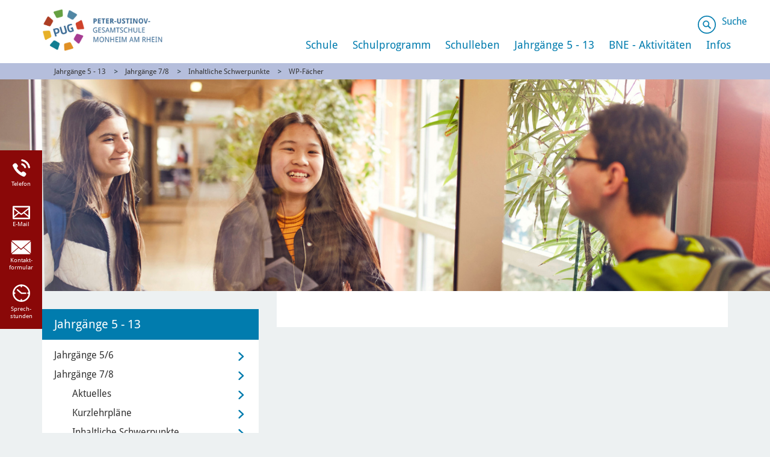

--- FILE ---
content_type: text/html; charset=utf-8
request_url: https://pug.monheim.de/jahrgaenge-5-10/jahrgaenge-7/8/inhaltliche-schwerpunkte/wp-faecher
body_size: 15901
content:
<!DOCTYPE html>
<html lang="de-DE">
<head>

<meta charset="utf-8">
<!-- 
	meissner IT

	This website is powered by TYPO3 - inspiring people to share!
	TYPO3 is a free open source Content Management Framework initially created by Kasper Skaarhoj and licensed under GNU/GPL.
	TYPO3 is copyright 1998-2026 of Kasper Skaarhoj. Extensions are copyright of their respective owners.
	Information and contribution at https://typo3.org/
-->

<base href="//pug.monheim.de/">

<title>WP-Fächer - Stadt Monheim am Rhein</title>
<meta name="generator" content="TYPO3 CMS" />
<meta name="viewport" content="width=device-width, initial-scale=1.0" />
<meta name="robots" content="index,follow" />
<meta name="twitter:card" content="summary" />
<meta name="revisit-after" content="7 days" />
<meta name="date" content="2019-03-05" />


<link rel="stylesheet" type="text/css" href="/typo3temp/assets/css/ad6560b84a.css?1746452028" media="all">
<link rel="stylesheet" type="text/css" href="/typo3conf/ext/fancybox/Resources/Public/Libraries/fancybox/jquery.fancybox.min.css?1656319621" media="all">
<link rel="stylesheet" type="text/css" href="/typo3conf/ext/ews_dwh_events/Resources/Public/Css/style.css?1707901358" media="all">
<link rel="stylesheet" type="text/css" href="/typo3conf/ext/ews_dwh_events/Resources/Public/Css/jquery-filestyle.min.css?1707314540" media="all">
<link rel="stylesheet" type="text/css" href="/typo3conf/ext/sr_feuser_register/Resources/Public/StyleSheets/default.css?1657793140" media="all">



<script src="/typo3temp/assets/js/5508b6c4f0.js?1746452028"></script>


<link rel="shortcut icon" href="/fileadmin/mandanten/peterustinov/favicon/favicon.ico" />
<link rel="apple-touch-icon" href="/typo3conf/ext/website_template/Resources/Public/Images/Icons/apple-touch-icon-57.png" />
<link sizes="72x72" rel="apple-touch-icon" href="/typo3conf/ext/website_template/Resources/Public/Images/Icons/apple-touch-icon-72.png" />
<link sizes="144x144" rel="apple-touch-icon" href="/typo3conf/ext/website_template/Resources/Public/Images/Icons/apple-touch-icon-144.png" />

	<!-- HTML5 shim and Respond.js IE8 support of HTML5 elements and media queries -->
	<!--[if lt IE 9]>
      <script src="https://oss.maxcdn.com/html5shiv/3.7.2/html5shiv.min.js"></script>
      <script src="https://oss.maxcdn.com/respond/1.4.2/respond.min.js"></script>
    <![endif]-->
	

    

<link rel="canonical" href="https://pug.monheim.de/jahrgaenge-5-10/jahrgaenge-7/8/inhaltliche-schwerpunkte/wp-faecher"/>

<!-- VhsAssetsDependenciesLoaded BootstrapStyle,Relaunch,EwsCustom,24b8f53ebe468cf460fe4d3de4bb7f70,JQuery,JQueryCookie,BootstrapJS,ScriptsJS,hoverMenu,InlineSyleAdd -->
<link rel="stylesheet" href="/typo3temp/assets/vhs-assets-BootstrapStyle-EwsCustom-Relaunch.css?1768914115" />
<style type="text/css">
    /* Inline-Styles */
    
</style>
<link rel="stylesheet" href="/typo3temp/assets/vhs-assets-InlineSyleAdd.css?1768914115" />
<script type="text/javascript" src="/typo3temp/assets/vhs-assets-JQuery-JQueryCookie.js?1768914115"></script></head>
<body id="page-6980">
 


















		
				
			

	

















        
    




<script src="/typo3conf/ext/website_template/Resources/Public/Javascript/jquery.datetimepicker.js" type="text/javascript"></script>
<link rel="stylesheet" href="/typo3conf/ext/website_template/Resources/Public/Stylesheet/jquery.datetimepicker.css" />
<header id="page-header">
	<div class="container">
		<div id="logo">
			

      
                         
                        <a href="https://pug.monheim.de/">
                            
                                <img src="/fileadmin/mandanten/peterustinov/images/Logo-PUG.png" class="header-logo img-responsive" id="mainLogo" alt="Logo der Peter Ustinov Gesamtschule der Stadt Monheim am Rhein"/>
                              
                            </a>
                    
          
    
  

		</div>
		


<!--v:page.menu pageUid=""  class="navi" /-->


<div id="nav-main-wrapper">
	<div id="nav-main" class="nav-hover">
		
			<ul class="">
				
					
							<li
								class="first sub  site6607 toggle-dropdown">
						
					
							<span> <a href="/schule">Schule</a></span>
						
					
					
						
			
							
								
									<ul class="dropdownMenu">
										
											<li class="sub  first ">
												<a href="/schule/schulleitung" class="hover-">Schulleitung</a>
											</li>
										
											<li class=" first ">
												<a href="/schule/sekretariat" class="hover-">Sekretariat</a>
											</li>
										
											<li class=" first ">
												<a href="/schule/hausmeister" class="hover-">Hausmeister</a>
											</li>
										
											<li class=" first ">
												<a href="/schule/kollegium" class="hover-">Kollegium</a>
											</li>
										
											<li class=" first ">
												<a href="/schule/schulsozialarbeit" class="hover-">Schulsozialarbeit</a>
											</li>
										
											<li class=" first ">
												<a href="/schule/schulpsychologie" class="hover-">Schulpsychologie</a>
											</li>
										
											<li class=" first ">
												<a href="/schule/sonderpaedagogik" class="hover-">Sonderpädagogik</a>
											</li>
										
											<li class=" first ">
												<a href="/schule/beratungslehrkraefte" class="hover-">Beratungslehrkräfte</a>
											</li>
										
											<li class=" first ">
												<a href="/schule/jugendberufshilfe" class="hover-">Jugendberufshilfe</a>
											</li>
										
											<li class=" first ">
												<a href="/schule/elternpflegschaft" class="hover-">Elternpflegschaft</a>
											</li>
										
											<li class=" first ">
												<a href="/schule/foerderverein" class="hover-">Förderverein</a>
											</li>
										
											<li class="sub first ">
												<a href="/schule/schuelervertretung" class="hover-">Schülervertretung</a>
											</li>
										
											<li class=" first ">
												<a href="/schule/kooperationspartner" class="hover-">Kooperationspartner</a>
											</li>
										
											<li class="sub  first ">
												<a href="/schule/partnerschaften-im-ausland" class="hover-">Partnerschaften im Ausland</a>
											</li>
										
									</ul>
								
							
							
						
						                                        
					</li>
				
					
							<li
								class=" sub site6601 toggle-dropdown">
						
					
							<span> <a href="/schulprogramm">Schulprogramm</a></span>
						
					
					
						
			
							
								
									<ul class="dropdownMenu">
										
											<li class="  ">
												<a href="/schulprogramm/elternleitfaden" class="hover-">Elternleitfaden</a>
											</li>
										
											<li class="  ">
												<a href="/schulprogramm/beratungskonzept-1" class="hover-">Beratungskonzept</a>
											</li>
										
											<li class="  ">
												<a href="/schulprogramm/berufsorientierung" class="hover-">Berufsorientierung</a>
											</li>
										
											<li class="sub  ">
												<a href="/schulprogramm/fahrtenkonzept" class="hover-">Fahrtenkonzept</a>
											</li>
										
											<li class="  ">
												<a href="/schulprogramm/foerderkonzept" class="hover-">Förderkonzept</a>
											</li>
										
											<li class="sub  ">
												<a href="/schulprogramm/ganztagkonzept" class="hover-">Ganztagkonzept</a>
											</li>
										
											<li class="  ">
												<a href="/schulprogramm/gesundheitskonzept" class="hover-">Gesundheitskonzept</a>
											</li>
										
											<li class="  ">
												<a href="/schulprogramm/inklusionskonzept" class="hover-">Inklusionskonzept</a>
											</li>
										
											<li class="  ">
												<a href="/schulprogramm/individuelle-foerderung" class="hover-">Individuelle Förderung</a>
											</li>
										
											<li class="  ">
												<a href="/schulprogramm/kinderschutzkonzept" class="hover-">Kinderschutzkonzept</a>
											</li>
										
											<li class="  ">
												<a href="/schulprogramm/kurzlehrplaene" class="hover-">Kurzlehrpläne</a>
											</li>
										
											<li class="  ">
												<a href="/schulprogramm/leistungsbewertungskonzept" class="hover-">Leistungsbewertungskonzept</a>
											</li>
										
											<li class="  ">
												<a href="/schulprogramm/medienkonzept" class="hover-">Medienkonzept</a>
											</li>
										
											<li class="  ">
												<a href="/schulprogramm/moki" class="hover-">Mo.Ki</a>
											</li>
										
											<li class="  ">
												<a href="/schulprogramm/schulkonzept" class="hover-">Schulkonzept</a>
											</li>
										
											<li class="  ">
												<a href="/schulprogramm/schulordnung" class="hover-">Schulordnung</a>
											</li>
										
											<li class="  ">
												<a href="/schulprogramm/sportkonzept" class="hover-">Sportkonzept</a>
											</li>
										
											<li class="  ">
												<a href="/schulprogramm/vertretungskonzept" class="hover-">Vertretungskonzept</a>
											</li>
										
									</ul>
								
							
							
						
						                                        
					</li>
				
					
							<li
								class=" sub site6600 toggle-dropdown">
						
					
							<span> <a href="/schulleben">Schulleben</a></span>
						
					
					
						
			
							
								
									<ul class="dropdownMenu">
										
											<li class="sub   ">
												<a href="/schulleben/digitale-medien" class="hover-">Digitale Medien</a>
											</li>
										
											<li class="sub  ">
												<a href="/schulleben/podcast" class="hover-">Podcast</a>
											</li>
										
											<li class="  ">
												<a href="/schulleben/circus-monte-sandino" class="hover-">Circus Monte Sandino</a>
											</li>
										
											<li class="  ">
												<a href="/schulleben/blaeserklasse" class="hover-">Bläserklasse</a>
											</li>
										
											<li class="  ">
												<a href="/schulleben/schule-ohne-rassismus" class="hover-">Schule ohne Rassismus</a>
											</li>
										
											<li class="  ">
												<a href="/schulleben/soziale-projekte" class="hover-">Soziale Projekte</a>
											</li>
										
											<li class="  ">
												<a href="/schulleben/35-jahre-pug" class="hover-">Dokumentation zum Schulleben der PUG</a>
											</li>
										
											<li class="sub   ">
												<a href="/schulleben/erinnerungskultur" class="hover-">Erinnerungskultur</a>
											</li>
										
									</ul>
								
							
							
						
						                                        
					</li>
				
					
							<li
								class=" active sub site6958 toggle-dropdown">
						
					
							<span> <a href="/jahrgaenge-5-10">Jahrgänge 5 - 13</a></span>
						
					
					
						
			
							
								
									<ul class="dropdownMenu">
										
											<li class="sub   ">
												<a href="/jahrgaenge-5-10/jahrgaenge-5/6" class="hover-">Jahrgänge 5/6</a>
											</li>
										
											<li class="active sub  ">
												<a href="/jahrgaenge-5-10/jahrgaenge-7/8" class="hover-">Jahrgänge 7/8</a>
											</li>
										
											<li class="sub  ">
												<a href="/jahrgaenge-5-10/jahrgaenge-9/10" class="hover-">Jahrgänge 9/10</a>
											</li>
										
											<li class="sub   ">
												<a href="/gymnasiale-oberstufe" class="hover-">Gymnasiale Oberstufe</a>
											</li>
										
									</ul>
								
							
							
						
						                                        
					</li>
				
					
							<li
								class=" sub site9924 toggle-dropdown">
						
					
							<span> <a href="/bne-aktivitaeten">BNE - Aktivitäten</a></span>
						
					
					
						
			
							
								
									<ul class="dropdownMenu">
										
											<li class="  ">
												<a href="/bne-aktivitaeten/hier-entsteht-was-neues" class="hover-">Schule der Zukunft</a>
											</li>
										
											<li class="  ">
												<a href="/bne-aktivitaeten/die-drei-leitbilder-der-peter-ustinov-gesamtschule" class="hover-">Die drei Leitbilder der Peter Ustinov Gesamtschule</a>
											</li>
										
											<li class="  ">
												<a href="/bne-aktivitaeten/bne-netzwerke-der-peter-ustinov-gesamtschule" class="hover-">BNE-Netzwerke der Peter Ustinov-Gesamtschule</a>
											</li>
										
											<li class="  ">
												<a href="/bne-aktivitaeten/urban-gardening-projekt-green-tunesia-q1" class="hover-">Urban Gardening-Projekt Green Tunisia Q1</a>
											</li>
										
											<li class="  ">
												<a href="/bne-aktivitaeten/schulgarten-der-peter-ustinov-gesamtschule" class="hover-">Schulgarten der Peter Ustinov Gesamtschule</a>
											</li>
										
											<li class="sub  ">
												<a href="/bne-aktivitaeten/bne-aktivitaeten-der-peter-ustinov-gesamtschule" class="hover-">BNE Aktivitäten der Peter Ustinov Gesamtschule</a>
											</li>
										
											<li class="  ">
												<a href="/bne-aktivitaeten/bne-aktivitaeten-mit-der-stadt-monheim-am-rhein" class="hover-">BNE Aktivitäten mit der Stadt Monheim am Rhein</a>
											</li>
										
											<li class="  ">
												<a href="/bne-aktivitaeten/bne-aktivitaeten-athsehir-mit-unserer-partnerschule-bilgin" class="hover-">BNE Aktivitäten Atasehir mit unseren Partnerschulen Bilgin und IKO</a>
											</li>
										
											<li class="  ">
												<a href="/bne-aktivitaeten/bne-aktivitaeten-tirat-carmel-mit-dem-interdisziplinaeren-campus-fuer-wissenschaft-und-kunst" class="hover-">BNE Aktivitäten Tirat Carmel mit dem Interdisziplinären Campus für Wissenschaft und Kunst</a>
											</li>
										
											<li class="  ">
												<a href="/bne-aktivitaeten/bne-aktivitaeten-wiener-neustadt-mit-unserer-partnerschule-handelsakademie-hak" class="hover-">BNE Aktivitäten Wiener Neustadt mit unserer Partnerschule Handelsakademie (HAK)</a>
											</li>
										
											<li class="  ">
												<a href="/bne-aktivitaeten/good-practive-beispiele-aus-dem-unterricht" class="hover-">Good-Practice Beispiele aus dem Unterricht</a>
											</li>
										
											<li class="  ">
												<a href="/bne-aktivitaeten/kooperation-biologische-station-haus-buergel" class="hover-">Kooperation Biologische Station &quot;Haus Bürgel&quot;</a>
											</li>
										
											<li class="  ">
												<a href="/bne-aktivitaeten/kooperation-mit-schukat-elektronic" class="hover-">Kooperation mit Schukat elektronic</a>
											</li>
										
											<li class="  ">
												<a href="/bne-aktivitaeten/kooperation-natur-gut-ophoven" class="hover-">Kooperation Natur Gut Ophoven</a>
											</li>
										
									</ul>
								
							
							
						
						                                        
					</li>
				
					
							<li
								class=" sub  site6676 toggle-dropdown">
						
					
							<span> <a href="/infos">Infos</a></span>
						
					
					
						
			
							
								
									<ul class="dropdownMenu">
										
											<li class="  last">
												<a href="/infos/deutschlandticket-schule" class="hover-">DeutschlandTicket Schule</a>
											</li>
										
											<li class="  last">
												<a href="/infos/buchbestellung-eltern-schuljahr-2024/25" class="hover-">Buchbestellung Schuljahr 2025/26</a>
											</li>
										
											<li class="  last">
												<a href="/infos/schulanmeldungen" class="hover-">Anmeldungen Jahrgang 5</a>
											</li>
										
											<li class="  last">
												<a href="/infos/mensa" class="hover-">Mensa</a>
											</li>
										
											<li class="  last">
												<a href="/infos/news" class="hover-">News</a>
											</li>
										
											<li class="  last">
												<a href="/infos/pug-kalender" class="hover-">PUG Kalender</a>
											</li>
										
											<li class="  last">
												<a href="/infos/virtueller-rundgang" class="hover-">Virtueller Rundgang</a>
											</li>
										
											<li class="  last">
												<a href="/infos/fotogalerie-tag-der-offenen-tuer" class="hover-">Fotogalerie Tag der offenen Tür</a>
											</li>
										
											<li class="sub  last">
												<a href="/infos/veranstaltungen" class="hover-">Veranstaltungen</a>
											</li>
										
											<li class="  last">
												<a href="/infos/stundenraster" class="hover-">Stundenraster</a>
											</li>
										
											<li class="  last">
												<a href="/infos/busfahrplaene" class="hover-">Busfahrpläne</a>
											</li>
										
											<li class="  last">
												<a href="/infos/gebaeude" class="hover-">Gebäude</a>
											</li>
										
											<li class="  last">
												<a href="/infos/sprechstunden-kuerzelliste" class="hover-">Sprechstunden &amp; Kürzelliste</a>
											</li>
										
											<li class="  last">
												<a href="/infos/krankmeldungen" class="hover-">Krankmeldungen</a>
											</li>
										
									</ul>
								
							
							
						
						                                        
					</li>
				
			</ul>
		
		
		
			
			

		
		
	</div>
</div>

		<div id="nav-tools">
			
					<a href="#" class="f7 lh1 fc-white icn-search" aria-label="Link zum öffnen der Suchleiste" id="toggle-search">
						Suche
					</a>
				

			
			

				

			

				

			
					
				




			
				
					

				
			
		</div>
		<div id="mobilenav">
			<div class="toggle-mobile" data-test="/fileadmin/mandanten/peterustinov/images/icn_burger.png">
				
						
								<img src="/fileadmin/mandanten/peterustinov/images/icn_burger.png" alt="Navigation" title="Burger Menü" />
							
					
			</div>
			


<!--v:page.menu pageUid=""  class="navi" /-->


<div id="nav-mobile-wrapper">
	<div id="nav-mobile">
		
			<ul class="mobileMainNav">
				<!-- Level 1 -->
				
					
							<li
								class="first sub  site6607">
						
					
							<span> <a href="/schule">Schule</a></span>
						

					
					<!-- Level 2 -->
					
						
							<ul class="mobileSubNav">
								
									
											<li
												class="sub  first">
										
									<a href="/schule/schulleitung" class="level-2 ">Schulleitung</a>
									
									
									<!-- Level 3 -->
									
										
											<ul class="mobileSubSubNav">
												
													
															<li class="">
														
													<a href="/schule/schulleitung/schulleiter" class="level-2 ">Schulleiter</a>
													
													
													<!-- Level 4 -->
													
													
													
													
													</li>
												
													
															<li class="">
														
													<a href="/schule/schulleitung/stellv-schulleiterin" class="level-2 ">stellv. Schulleitung</a>
													
													
													<!-- Level 4 -->
													
													
													
													
													</li>
												
													
															<li class="">
														
													<a href="/schule/schulleitung/didaktische-leitung" class="level-2 ">Didaktische Leitung</a>
													
													
													<!-- Level 4 -->
													
													
													
													
													</li>
												
													
															<li class="">
														
													<a href="/schule/schulleitung/abteilungsleitungen" class="level-2 ">Abteilungsleitungen</a>
													
													
													<!-- Level 4 -->
													
													
													
													
													</li>
												
											</ul>
										
									
									
									
									</li>
								
									
											<li class="">
										
									<a href="/schule/sekretariat" class="level-2 ">Sekretariat</a>
									
									
									<!-- Level 3 -->
									
									
									
									</li>
								
									
											<li class="">
										
									<a href="/schule/hausmeister" class="level-2 ">Hausmeister</a>
									
									
									<!-- Level 3 -->
									
									
									
									</li>
								
									
											<li class="">
										
									<a href="/schule/kollegium" class="level-2 ">Kollegium</a>
									
									
									<!-- Level 3 -->
									
									
									
									</li>
								
									
											<li class="">
										
									<a href="/schule/schulsozialarbeit" class="level-2 ">Schulsozialarbeit</a>
									
									
									<!-- Level 3 -->
									
									
									
									</li>
								
									
											<li class="">
										
									<a href="/schule/schulpsychologie" class="level-2 ">Schulpsychologie</a>
									
									
									<!-- Level 3 -->
									
									
									
									</li>
								
									
											<li class="">
										
									<a href="/schule/sonderpaedagogik" class="level-2 ">Sonderpädagogik</a>
									
									
									<!-- Level 3 -->
									
									
									
									</li>
								
									
											<li class="">
										
									<a href="/schule/beratungslehrkraefte" class="level-2 ">Beratungslehrkräfte</a>
									
									
									<!-- Level 3 -->
									
									
									
									</li>
								
									
											<li class="">
										
									<a href="/schule/jugendberufshilfe" class="level-2 ">Jugendberufshilfe</a>
									
									
									<!-- Level 3 -->
									
									
									
									</li>
								
									
											<li class="">
										
									<a href="/schule/elternpflegschaft" class="level-2 ">Elternpflegschaft</a>
									
									
									<!-- Level 3 -->
									
									
									
									</li>
								
									
											<li class="">
										
									<a href="/schule/foerderverein" class="level-2 ">Förderverein</a>
									
									
									<!-- Level 3 -->
									
									
									
									</li>
								
									
											<li
												class="sub first">
										
									<a href="/schule/schuelervertretung" class="level-2 ">Schülervertretung</a>
									
									
									<!-- Level 3 -->
									
										
											<ul class="mobileSubSubNav">
												
													
															<li class=" ">
														
													<a href="/schule/schuelervertretung/antidiskrimminierungsprogramm-schule-der-vielfalt" class="level-2 ">Schule der Vielfalt</a>
													
													
													<!-- Level 4 -->
													
													
													
													
													</li>
												
											</ul>
										
									
									
									
									</li>
								
									
											<li class="">
										
									<a href="/schule/kooperationspartner" class="level-2 ">Kooperationspartner</a>
									
									
									<!-- Level 3 -->
									
									
									
									</li>
								
									
											<li
												class="sub  first">
										
									<a href="/schule/partnerschaften-im-ausland" class="level-2 ">Partnerschaften im Ausland</a>
									
									
									<!-- Level 3 -->
									
										
											<ul class="mobileSubSubNav">
												
													
															<li class="">
														
													<a href="/schule/partnerschaften-im-ausland/israel" class="level-2 ">Israel</a>
													
													
													<!-- Level 4 -->
													
													
													
													
													</li>
												
													
															<li class="">
														
													<a href="/schule/partnerschaften-im-ausland/oesterreich-wiener-neustadt" class="level-2 ">Österreich: Wiener Neustadt</a>
													
													
													<!-- Level 4 -->
													
													
													
													
													</li>
												
													
															<li class="">
														
													<a href="/schule/partnerschaften-im-ausland/polen" class="level-2 ">Polen</a>
													
													
													<!-- Level 4 -->
													
													
													
													
													</li>
												
													
															<li class="">
														
													<a href="/schule/partnerschaften-im-ausland/tuerkei-atasehir" class="level-2 ">Türkei: Atasehir</a>
													
													
													<!-- Level 4 -->
													
													
													
													
													</li>
												
													
															<li class="">
														
													<a href="/schule/partnerschaften-im-ausland/frankreich" class="level-2 ">Frankreich</a>
													
													
													<!-- Level 4 -->
													
													
													
													
													</li>
												
											</ul>
										
									
									
									
									</li>
								
							</ul>
						
					
					
					
					
					</li>
				
					
							<li
								class=" sub site6601">
						
					
							<span> <a href="/schulprogramm">Schulprogramm</a></span>
						

					
					<!-- Level 2 -->
					
						
							<ul class="mobileSubNav">
								
									
											<li class="">
										
									<a href="/schulprogramm/elternleitfaden" class="level-2 ">Elternleitfaden</a>
									
									
									<!-- Level 3 -->
									
									
									
									</li>
								
									
											<li class="">
										
									<a href="/schulprogramm/beratungskonzept-1" class="level-2 ">Beratungskonzept</a>
									
									
									<!-- Level 3 -->
									
									
									
									</li>
								
									
											<li class="">
										
									<a href="/schulprogramm/berufsorientierung" class="level-2 ">Berufsorientierung</a>
									
									
									<!-- Level 3 -->
									
									
									
									</li>
								
									
											<li
												class="sub ">
										
									<a href="/schulprogramm/fahrtenkonzept" class="level-2 ">Fahrtenkonzept</a>
									
									
									<!-- Level 3 -->
									
										
											<ul class="mobileSubSubNav">
												
													
															<li class="">
														
													<a href="/schulprogramm/fahrtenkonzept/seeboden-2018" class="level-2 ">Seeboden 2018</a>
													
													
													<!-- Level 4 -->
													
													
													
													
													</li>
												
													
															<li class="">
														
													<a href="/schulprogramm/fahrtenkonzept/toskana-2018" class="level-2 ">Toskana 2018</a>
													
													
													<!-- Level 4 -->
													
													
													
													
													</li>
												
													
															<li class="">
														
													<a href="/schulprogramm/fahrtenkonzept/kroatien-2017" class="level-2 ">Kroatien 2017</a>
													
													
													<!-- Level 4 -->
													
													
													
													
													</li>
												
													
															<li class="">
														
													<a href="/schulprogramm/fahrtenkonzept/berlin-2016" class="level-2 ">Berlin 2016</a>
													
													
													<!-- Level 4 -->
													
													
													
													
													</li>
												
													
															<li class="">
														
													<a href="/schulprogramm/fahrtenkonzept/kroatien-2016" class="level-2 ">Kroatien 2016</a>
													
													
													<!-- Level 4 -->
													
													
													
													
													</li>
												
													
															<li class="">
														
													<a href="/schulprogramm/fahrtenkonzept/london-2015" class="level-2 ">London 2015</a>
													
													
													<!-- Level 4 -->
													
													
													
													
													</li>
												
													
															<li class="">
														
													<a href="/schulprogramm/fahrtenkonzept/toskana-2014" class="level-2 ">Toskana 2014</a>
													
													
													<!-- Level 4 -->
													
													
													
													
													</li>
												
													
															<li class="">
														
													<a href="/schulprogramm/fahrtenkonzept/friesland-2014" class="level-2 ">Friesland 2014</a>
													
													
													<!-- Level 4 -->
													
													
													
													
													</li>
												
													
															<li class="">
														
													<a href="/schulprogramm/fahrtenkonzept/toskana-2012" class="level-2 ">Toskana 2012</a>
													
													
													<!-- Level 4 -->
													
													
													
													
													</li>
												
											</ul>
										
									
									
									
									</li>
								
									
											<li class="">
										
									<a href="/schulprogramm/foerderkonzept" class="level-2 ">Förderkonzept</a>
									
									
									<!-- Level 3 -->
									
									
									
									</li>
								
									
											<li
												class="sub ">
										
									<a href="/schulprogramm/ganztagkonzept" class="level-2 ">Ganztagkonzept</a>
									
									
									<!-- Level 3 -->
									
										
											<ul class="mobileSubSubNav">
												
													
															<li class="">
														
													<a href="/schulprogramm/ganztagkonzept/ags" class="level-2 ">AGs</a>
													
													
													<!-- Level 4 -->
													
													
													
													
													</li>
												
													
															<li class="">
														
													<a href="/schulprogramm/ganztagkonzept/bewegte-pause" class="level-2 ">Bewegte Pause</a>
													
													
													<!-- Level 4 -->
													
													
													
													
													</li>
												
											</ul>
										
									
									
									
									</li>
								
									
											<li class="">
										
									<a href="/schulprogramm/gesundheitskonzept" class="level-2 ">Gesundheitskonzept</a>
									
									
									<!-- Level 3 -->
									
									
									
									</li>
								
									
											<li class="">
										
									<a href="/schulprogramm/inklusionskonzept" class="level-2 ">Inklusionskonzept</a>
									
									
									<!-- Level 3 -->
									
									
									
									</li>
								
									
											<li class="">
										
									<a href="/schulprogramm/individuelle-foerderung" class="level-2 ">Individuelle Förderung</a>
									
									
									<!-- Level 3 -->
									
									
									
									</li>
								
									
											<li class="">
										
									<a href="/schulprogramm/kinderschutzkonzept" class="level-2 ">Kinderschutzkonzept</a>
									
									
									<!-- Level 3 -->
									
									
									
									</li>
								
									
											<li class="">
										
									<a href="/schulprogramm/kurzlehrplaene" class="level-2 ">Kurzlehrpläne</a>
									
									
									<!-- Level 3 -->
									
									
									
									</li>
								
									
											<li class="">
										
									<a href="/schulprogramm/leistungsbewertungskonzept" class="level-2 ">Leistungsbewertungskonzept</a>
									
									
									<!-- Level 3 -->
									
									
									
									</li>
								
									
											<li class="">
										
									<a href="/schulprogramm/medienkonzept" class="level-2 ">Medienkonzept</a>
									
									
									<!-- Level 3 -->
									
									
									
									</li>
								
									
											<li class="">
										
									<a href="/schulprogramm/moki" class="level-2 ">Mo.Ki</a>
									
									
									<!-- Level 3 -->
									
									
									
									</li>
								
									
											<li class="">
										
									<a href="/schulprogramm/schulkonzept" class="level-2 ">Schulkonzept</a>
									
									
									<!-- Level 3 -->
									
									
									
									</li>
								
									
											<li class="">
										
									<a href="/schulprogramm/schulordnung" class="level-2 ">Schulordnung</a>
									
									
									<!-- Level 3 -->
									
									
									
									</li>
								
									
											<li class="">
										
									<a href="/schulprogramm/sportkonzept" class="level-2 ">Sportkonzept</a>
									
									
									<!-- Level 3 -->
									
									
									
									</li>
								
									
											<li class="">
										
									<a href="/schulprogramm/vertretungskonzept" class="level-2 ">Vertretungskonzept</a>
									
									
									<!-- Level 3 -->
									
									
									
									</li>
								
							</ul>
						
					
					
					
					
					</li>
				
					
							<li
								class=" sub site6600">
						
					
							<span> <a href="/schulleben">Schulleben</a></span>
						

					
					<!-- Level 2 -->
					
						
							<ul class="mobileSubNav">
								
									
											<li
												class="sub  ">
										
									<a href="/schulleben/digitale-medien" class="level-2 ">Digitale Medien</a>
									
									
									<!-- Level 3 -->
									
										
											<ul class="mobileSubSubNav">
												
													
															<li
																class="sub  ">
														
													<a href="/schulleben/digitale-medien/medientechnik-ag-sek-i/deutsche-telekom-stiftung/zukunftsschule-nrw-netzwerk-lernkultur-2024" class="level-2 ">Netzwerk KI</a>
													
													
													<!-- Level 4 -->
													
														
															<ul class="mobileSubSubSubNav">
																
																	
																			<li class="">
																		
																	<a href="/schulleben/digitale-medien/medientechnik-ag-sek-i/deutsche-telekom-stiftung/zukunftsschule-nrw-netzwerk-lernkultur-2024/agiles-lernen-mit-unterstuetzung-durch-ki" class="level-2 ">Agiles Lernen mit Unterstützung durch KI</a>
																	</li>
																
																	
																			<li class="">
																		
																	<a href="/schulleben/digitale-medien/medientechnik-ag-sek-i/deutsche-telekom-stiftung/zukunftsschule-nrw-netzwerk-lernkultur-2024/inklusives-lernen-mit-unterstuetzung-durch-ki" class="level-2 ">Inklusives Lernen mit Unterstützung durch KI</a>
																	</li>
																
															</ul>
														
													
													
													
													
													</li>
												
													
															<li class="">
														
													<a href="/schulleben/digitale-medien/ki-regeln" class="level-2 ">KI-Regeln</a>
													
													
													<!-- Level 4 -->
													
													
													
													
													</li>
												
													
															<li class="">
														
													<a href="/schulleben/digitale-medien/medientechnik-ag-sek-i/deutsche-telekom-stiftung" class="level-2 ">Auszeichnungen</a>
													
													
													<!-- Level 4 -->
													
													
													
													
													</li>
												
													
															<li
																class="sub ">
														
													<a href="/schulleben/digitale-medien/medientechnik-ag-go" class="level-2 ">Medientechnik-AG GO</a>
													
													
													<!-- Level 4 -->
													
														
															<ul class="mobileSubSubSubNav">
																
																	
																			<li class=" ">
																		
																	<a href="/schulleben/digitale-medien/tutorials-ipad" class="level-2 ">Tutorials iPad</a>
																	</li>
																
															</ul>
														
													
													
													
													
													</li>
												
													
															<li class="">
														
													<a href="/schulleben/digitale-medien/medientechnik-ag-sek-i" class="level-2 ">Medientechnik-AG SEK I / Medienscouts</a>
													
													
													<!-- Level 4 -->
													
													
													
													
													</li>
												
													
															<li class="">
														
													<a href="/schulleben/digitale-medien/3d-druck" class="level-2 ">3D-Druck</a>
													
													
													<!-- Level 4 -->
													
													
													
													
													</li>
												
											</ul>
										
									
									
									
									</li>
								
									
											<li
												class="sub ">
										
									<a href="/schulleben/podcast" class="level-2 ">Podcast</a>
									
									
									<!-- Level 3 -->
									
										
											<ul class="mobileSubSubNav">
												
													
															<li class="">
														
													<a href="/schulleben/podcast/schueleraustausch" class="level-2 ">Schüleraustausch</a>
													
													
													<!-- Level 4 -->
													
													
													
													
													</li>
												
													
															<li class="">
														
													<a href="/schulleben/podcast/pug-for-progress" class="level-2 ">PUG FOR PROGRESS</a>
													
													
													<!-- Level 4 -->
													
													
													
													
													</li>
												
													
															<li class="">
														
													<a href="/schulleben/podcast/pug-goes-erinnerung" class="level-2 ">PUG goes Erinnerung</a>
													
													
													<!-- Level 4 -->
													
													
													
													
													</li>
												
													
															<li class="">
														
													<a href="/schulleben/podcast/schulgarten" class="level-2 ">Schulgärten</a>
													
													
													<!-- Level 4 -->
													
													
													
													
													</li>
												
													
															<li class="">
														
													<a href="/schulleben/podcast/unterrichtsfaecher" class="level-2 ">Unterrichtsfächer</a>
													
													
													<!-- Level 4 -->
													
													
													
													
													</li>
												
											</ul>
										
									
									
									
									</li>
								
									
											<li class="">
										
									<a href="/schulleben/circus-monte-sandino" class="level-2 ">Circus Monte Sandino</a>
									
									
									<!-- Level 3 -->
									
									
									
									</li>
								
									
											<li class="">
										
									<a href="/schulleben/blaeserklasse" class="level-2 ">Bläserklasse</a>
									
									
									<!-- Level 3 -->
									
									
									
									</li>
								
									
											<li class="">
										
									<a href="/schulleben/schule-ohne-rassismus" class="level-2 ">Schule ohne Rassismus</a>
									
									
									<!-- Level 3 -->
									
									
									
									</li>
								
									
											<li class="">
										
									<a href="/schulleben/soziale-projekte" class="level-2 ">Soziale Projekte</a>
									
									
									<!-- Level 3 -->
									
									
									
									</li>
								
									
											<li class="">
										
									<a href="/schulleben/35-jahre-pug" class="level-2 ">Dokumentation zum Schulleben der PUG</a>
									
									
									<!-- Level 3 -->
									
									
									
									</li>
								
									
											<li
												class="sub  ">
										
									<a href="/schulleben/erinnerungskultur" class="level-2 ">Erinnerungskultur</a>
									
									
									<!-- Level 3 -->
									
										
											<ul class="mobileSubSubNav">
												
													
															<li class="">
														
													<a href="/schulleben/erinnerungskultur/gedenken-an-die-november-pogrome" class="level-2 ">Gedenken an die November-Pogrome</a>
													
													
													<!-- Level 4 -->
													
													
													
													
													</li>
												
													
															<li class="">
														
													<a href="/schulleben/erinnerungskultur/gedenkstaettenfahrt-berlin" class="level-2 ">Gedenkstättenfahrt Berlin</a>
													
													
													<!-- Level 4 -->
													
													
													
													
													</li>
												
													
															<li class="">
														
													<a href="/schulleben/erinnerungskultur/gedenkstaettenfahrt-ausschwitz" class="level-2 ">Gedenkstättenfahrt Krakau/Auschwitz</a>
													
													
													<!-- Level 4 -->
													
													
													
													
													</li>
												
													
															<li class="">
														
													<a href="/schulleben/erinnerungskultur/gedenkstaettenfahrt-berlin/ordensburg-vogelsang-eifel" class="level-2 ">Ordensburg Vogelsang Eifel</a>
													
													
													<!-- Level 4 -->
													
													
													
													
													</li>
												
											</ul>
										
									
									
									
									</li>
								
							</ul>
						
					
					
					
					
					</li>
				
					
							<li
								class=" active sub site6958">
						
					
							<span> <a href="/jahrgaenge-5-10">Jahrgänge 5 - 13</a></span>
						

					
					<!-- Level 2 -->
					
						
							<ul class="mobileSubNav">
								
									
											<li
												class="sub  ">
										
									<a href="/jahrgaenge-5-10/jahrgaenge-5/6" class="level-2 ">Jahrgänge 5/6</a>
									
									
									<!-- Level 3 -->
									
										
											<ul class="mobileSubSubNav">
												
													
															<li class="">
														
													<a href="/jahrgaenge-5-10/jahrgaenge-5/6/aktuelles" class="level-2 ">Aktuelles</a>
													
													
													<!-- Level 4 -->
													
													
													
													
													</li>
												
													
															<li class="">
														
													<a href="/jahrgaenge-5-10/jahrgaenge-5/6/kurzlehrplaene" class="level-2 ">Kurzlehrpläne</a>
													
													
													<!-- Level 4 -->
													
													
													
													
													</li>
												
													
															<li
																class="sub  ">
														
													<a href="/jahrgaenge-5-10/jahrgaenge-5/6/inhaltliche-schwerpunkte" class="level-2 ">Inhaltliche Schwerpunkte</a>
													
													
													<!-- Level 4 -->
													
														
															<ul class="mobileSubSubSubNav">
																
																	
																			<li class="">
																		
																	<a href="/jahrgaenge-5-10/jahrgaenge-5/6/inhaltliche-schwerpunkte/uebergangskonzept" class="level-2 ">Übergangskonzept</a>
																	</li>
																
																	
																			<li class="">
																		
																	<a href="/jahrgaenge-5-10/jahrgaenge-5/6/inhaltliche-schwerpunkte/jahresuebersicht" class="level-2 ">Jahresübersicht</a>
																	</li>
																
																	
																			<li class="">
																		
																	<a href="/jahrgaenge-5-10/jahrgaenge-5/6/inhaltliche-schwerpunkte/thementage-jg-5" class="level-2 ">Thementage Jg. 5</a>
																	</li>
																
																	
																			<li class="">
																		
																	<a href="/jahrgaenge-5-10/jahrgaenge-5/6/inhaltliche-schwerpunkte/klassenfahrt-jg-6" class="level-2 ">Klassenfahrt Jg. 6</a>
																	</li>
																
																	
																			<li class="">
																		
																	<a href="/jahrgaenge-5-10/jahrgaenge-5/6/inhaltliche-schwerpunkte/soziales-lernen" class="level-2 ">Soziales Lernen</a>
																	</li>
																
																	
																			<li
																				class="sub  ">
																		
																	<a href="/jahrgaenge-5-10/jahrgaenge-5/6/inhaltliche-schwerpunkte/individuelle-foerderung" class="level-2 ">Individuelle Förderung</a>
																	</li>
																
															</ul>
														
													
													
													
													
													</li>
												
											</ul>
										
									
									
									
									</li>
								
									
											<li
												class="active sub ">
										
									<a href="/jahrgaenge-5-10/jahrgaenge-7/8" class="level-2 ">Jahrgänge 7/8</a>
									
									
									<!-- Level 3 -->
									
										
											<ul class="mobileSubSubNav">
												
													
															<li class="">
														
													<a href="/jahrgaenge-5-10/jahrgaenge-7/8/aktuelles" class="level-2 ">Aktuelles</a>
													
													
													<!-- Level 4 -->
													
													
													
													
													</li>
												
													
															<li class="">
														
													<a href="/jahrgaenge-5-10/jahrgaenge-7/8/kurzlehrplaene" class="level-2 ">Kurzlehrpläne</a>
													
													
													<!-- Level 4 -->
													
													
													
													
													</li>
												
													
															<li
																class="active sub  ">
														
													<a href="/jahrgaenge-5-10/jahrgaenge-7/8/inhaltliche-schwerpunkte" class="level-2 ">Inhaltliche Schwerpunkte</a>
													
													
													<!-- Level 4 -->
													
														
															<ul class="mobileSubSubSubNav">
																
																	
																			<li class="">
																		
																	<a href="/jahrgaenge-5-10/jahrgaenge-7/8/inhaltliche-schwerpunkte/jahresuebersicht" class="level-2 ">Jahresübersicht</a>
																	</li>
																
																	
																			<li class="active current">
																		
																	<a href="/jahrgaenge-5-10/jahrgaenge-7/8/inhaltliche-schwerpunkte/wp-faecher" class="level-2 ">WP-Fächer</a>
																	</li>
																
																	
																			<li class="">
																		
																	<a href="/jahrgaenge-5-10/jahrgaenge-7/8/inhaltliche-schwerpunkte/thementage-jg-7" class="level-2 ">Thementage Jg. 7</a>
																	</li>
																
																	
																			<li class="">
																		
																	<a href="/jahrgaenge-5-10/jahrgaenge-7/8/inhaltliche-schwerpunkte/klassenfahrt-jg-8" class="level-2 ">Klassenfahrt Jg. 8</a>
																	</li>
																
																	
																			<li class="">
																		
																	<a href="/jahrgaenge-5-10/jahrgaenge-7/8/inhaltliche-schwerpunkte/berufsorientierung" class="level-2 ">Berufsorientierung</a>
																	</li>
																
																	
																			<li
																				class="sub  ">
																		
																	<a href="/jahrgaenge-5-10/jahrgaenge-7/8/inhaltliche-schwerpunkte/individuelle-foerderung" class="level-2 ">Individuelle Förderung</a>
																	</li>
																
															</ul>
														
													
													
													
													
													</li>
												
											</ul>
										
									
									
									
									</li>
								
									
											<li
												class="sub ">
										
									<a href="/jahrgaenge-5-10/jahrgaenge-9/10" class="level-2 ">Jahrgänge 9/10</a>
									
									
									<!-- Level 3 -->
									
										
											<ul class="mobileSubSubNav">
												
													
															<li class="">
														
													<a href="/jahrgaenge-5-10/jahrgaenge-9/10/aktuelles" class="level-2 ">Aktuelles</a>
													
													
													<!-- Level 4 -->
													
													
													
													
													</li>
												
													
															<li class="">
														
													<a href="/jahrgaenge-5-10/jahrgaenge-9/10/kurzlehrplaene" class="level-2 ">Kurzlehrpläne</a>
													
													
													<!-- Level 4 -->
													
													
													
													
													</li>
												
													
															<li
																class="sub  ">
														
													<a href="/jahrgaenge-5-10/jahrgaenge-9/10/inhaltliche-schwerpunkte" class="level-2 ">Inhaltliche Schwerpunkte</a>
													
													
													<!-- Level 4 -->
													
														
															<ul class="mobileSubSubSubNav">
																
																	
																			<li class="">
																		
																	<a href="/jahrgaenge-5-10/jahrgaenge-9/10/inhaltliche-schwerpunkte/jahresuebersicht" class="level-2 ">Jahresübersicht</a>
																	</li>
																
																	
																			<li class="">
																		
																	<a href="/jahrgaenge-5-10/jahrgaenge-9/10/inhaltliche-schwerpunkte/thementage-jg-10" class="level-2 ">Thementage Jg. 10</a>
																	</li>
																
																	
																			<li class="">
																		
																	<a href="/jahrgaenge-5-10/jahrgaenge-9/10/inhaltliche-schwerpunkte/berufsorientierung-jg-9" class="level-2 ">Berufsorientierung Jg. 9</a>
																	</li>
																
																	
																			<li class="">
																		
																	<a href="/jahrgaenge-5-10/jahrgaenge-9/10/inhaltliche-schwerpunkte/berufsorientierung-jg-10" class="level-2 ">Berufsorientierung Jg. 10</a>
																	</li>
																
																	
																			<li class="">
																		
																	<a href="/jahrgaenge-5-10/jahrgaenge-9/10/inhaltliche-schwerpunkte/zusatzfach" class="level-2 ">Zusatzfach</a>
																	</li>
																
																	
																			<li
																				class="sub  ">
																		
																	<a href="/jahrgaenge-5-10/jahrgaenge-9/10/inhaltliche-schwerpunkte/individuelle-foerderung" class="level-2 ">Individuelle Förderung</a>
																	</li>
																
															</ul>
														
													
													
													
													
													</li>
												
											</ul>
										
									
									
									
									</li>
								
									
											<li
												class="sub  ">
										
									<a href="/gymnasiale-oberstufe" class="level-2 ">Gymnasiale Oberstufe</a>
									
									
									<!-- Level 3 -->
									
										
											<ul class="mobileSubSubNav">
												
													
															<li class="">
														
													<a href="/gymnasiale-oberstufe/aktuelles" class="level-2 ">Aktuelles</a>
													
													
													<!-- Level 4 -->
													
													
													
													
													</li>
												
													
															<li class="">
														
													<a href="/gymnasiale-oberstufe/wir-stellen-uns-vor" class="level-2 ">Wir stellen uns vor</a>
													
													
													<!-- Level 4 -->
													
													
													
													
													</li>
												
													
															<li class="">
														
													<a href="/gymnasiale-oberstufe/anmeldung" class="level-2 ">Anmeldung</a>
													
													
													<!-- Level 4 -->
													
													
													
													
													</li>
												
													
															<li class="">
														
													<a href="/gymnasiale-oberstufe/aufbau-der-oberstufe" class="level-2 ">Aufbau der Oberstufe</a>
													
													
													<!-- Level 4 -->
													
													
													
													
													</li>
												
													
															<li class="">
														
													<a href="/gymnasiale-oberstufe/11-jahrgangsstufe-ef" class="level-2 ">11. Jahrgangsstufe EF</a>
													
													
													<!-- Level 4 -->
													
													
													
													
													</li>
												
													
															<li class="">
														
													<a href="/gymnasiale-oberstufe/12-jahrgangsstufe-q1" class="level-2 ">12. Jahrgangsstufe Q1</a>
													
													
													<!-- Level 4 -->
													
													
													
													
													</li>
												
													
															<li class="">
														
													<a href="/gymnasiale-oberstufe/13-jahrgangsstufe-q2" class="level-2 ">13. Jahrgangsstufe Q2</a>
													
													
													<!-- Level 4 -->
													
													
													
													
													</li>
												
													
															<li
																class="sub ">
														
													<a href="/gymnasiale-oberstufe/studien-und-berufsorientierung" class="level-2 ">Studien- und Berufsorientierung</a>
													
													
													<!-- Level 4 -->
													
														
															<ul class="mobileSubSubSubNav">
																
																	
																			<li class="">
																		
																	<a href="/gymnasiale-oberstufe/studien-und-berufsorientierung/in-der-ef-11-jahrgang" class="level-2 ">in der EF (11. Jahrgang)</a>
																	</li>
																
																	
																			<li class="">
																		
																	<a href="/gymnasiale-oberstufe/studien-und-berufsorientierung/in-q1-12-jahrgang" class="level-2 ">in Q1 (12. Jahrgang)</a>
																	</li>
																
																	
																			<li class="">
																		
																	<a href="/gymnasiale-oberstufe/studien-und-berufsorientierung/in-q2-13-jahrgang" class="level-2 ">in Q2 (13. Jahrgang)</a>
																	</li>
																
																	
																			<li class="">
																		
																	<a href="/gymnasiale-oberstufe/studien-und-berufsorientierung/future-lab-gummersbach" class="level-2 ">future lab Gummersbach</a>
																	</li>
																
																	
																			<li class="">
																		
																	<a href="/gymnasiale-oberstufe/studien-und-berufsorientierung/thementage" class="level-2 ">Thementage</a>
																	</li>
																
																	
																			<li class="">
																		
																	<a href="/gymnasiale-oberstufe/studien-und-berufsorientierung/sozialpraktikum" class="level-2 ">Sozialpraktikum</a>
																	</li>
																
																	
																			<li class="">
																		
																	<a href="/gymnasiale-oberstufe/studien-und-berufsorientierung/bob-messe" class="level-2 ">BOB Messe</a>
																	</li>
																
																	
																			<li class="">
																		
																	<a href="/gymnasiale-oberstufe/studien-und-berufsorientierung/kooperationspartner" class="level-2 ">Kooperationspartner</a>
																	</li>
																
															</ul>
														
													
													
													
													
													</li>
												
													
															<li class="">
														
													<a href="/gymnasiale-oberstufe/klausurplaene" class="level-2 ">Klausurpläne</a>
													
													
													<!-- Level 4 -->
													
													
													
													
													</li>
												
													
															<li class="">
														
													<a href="/gymnasiale-oberstufe/aufgabenfelder-unterrichtsfaecher" class="level-2 ">Aufgabenfelder &amp; Unterrichtsfächer</a>
													
													
													<!-- Level 4 -->
													
													
													
													
													</li>
												
											</ul>
										
									
									
									
									</li>
								
							</ul>
						
					
					
					
					
					</li>
				
					
							<li
								class=" sub site9924">
						
					
							<span> <a href="/bne-aktivitaeten">BNE - Aktivitäten</a></span>
						

					
					<!-- Level 2 -->
					
						
							<ul class="mobileSubNav">
								
									
											<li class="">
										
									<a href="/bne-aktivitaeten/hier-entsteht-was-neues" class="level-2 ">Schule der Zukunft</a>
									
									
									<!-- Level 3 -->
									
									
									
									</li>
								
									
											<li class="">
										
									<a href="/bne-aktivitaeten/die-drei-leitbilder-der-peter-ustinov-gesamtschule" class="level-2 ">Die drei Leitbilder der Peter Ustinov Gesamtschule</a>
									
									
									<!-- Level 3 -->
									
									
									
									</li>
								
									
											<li class="">
										
									<a href="/bne-aktivitaeten/bne-netzwerke-der-peter-ustinov-gesamtschule" class="level-2 ">BNE-Netzwerke der Peter Ustinov-Gesamtschule</a>
									
									
									<!-- Level 3 -->
									
									
									
									</li>
								
									
											<li class="">
										
									<a href="/bne-aktivitaeten/urban-gardening-projekt-green-tunesia-q1" class="level-2 ">Urban Gardening-Projekt Green Tunisia Q1</a>
									
									
									<!-- Level 3 -->
									
									
									
									</li>
								
									
											<li class="">
										
									<a href="/bne-aktivitaeten/schulgarten-der-peter-ustinov-gesamtschule" class="level-2 ">Schulgarten der Peter Ustinov Gesamtschule</a>
									
									
									<!-- Level 3 -->
									
									
									
									</li>
								
									
											<li
												class="sub ">
										
									<a href="/bne-aktivitaeten/bne-aktivitaeten-der-peter-ustinov-gesamtschule" class="level-2 ">BNE Aktivitäten der Peter Ustinov Gesamtschule</a>
									
									
									<!-- Level 3 -->
									
										
											<ul class="mobileSubSubNav">
												
													
															<li class=" ">
														
													<a href="/bne-aktivitaeten/bne-aktivitaeten-der-peter-ustinov-gesamtschule/bne-projektkurse-in-der-q1-der-oberstufe-der-pug" class="level-2 ">BNE Projektkurse in der Q1 der Oberstufe der PUG</a>
													
													
													<!-- Level 4 -->
													
													
													
													
													</li>
												
											</ul>
										
									
									
									
									</li>
								
									
											<li class="">
										
									<a href="/bne-aktivitaeten/bne-aktivitaeten-mit-der-stadt-monheim-am-rhein" class="level-2 ">BNE Aktivitäten mit der Stadt Monheim am Rhein</a>
									
									
									<!-- Level 3 -->
									
									
									
									</li>
								
									
											<li class="">
										
									<a href="/bne-aktivitaeten/bne-aktivitaeten-athsehir-mit-unserer-partnerschule-bilgin" class="level-2 ">BNE Aktivitäten Atasehir mit unseren Partnerschulen Bilgin und IKO</a>
									
									
									<!-- Level 3 -->
									
									
									
									</li>
								
									
											<li class="">
										
									<a href="/bne-aktivitaeten/bne-aktivitaeten-tirat-carmel-mit-dem-interdisziplinaeren-campus-fuer-wissenschaft-und-kunst" class="level-2 ">BNE Aktivitäten Tirat Carmel mit dem Interdisziplinären Campus für Wissenschaft und Kunst</a>
									
									
									<!-- Level 3 -->
									
									
									
									</li>
								
									
											<li class="">
										
									<a href="/bne-aktivitaeten/bne-aktivitaeten-wiener-neustadt-mit-unserer-partnerschule-handelsakademie-hak" class="level-2 ">BNE Aktivitäten Wiener Neustadt mit unserer Partnerschule Handelsakademie (HAK)</a>
									
									
									<!-- Level 3 -->
									
									
									
									</li>
								
									
											<li class="">
										
									<a href="/bne-aktivitaeten/good-practive-beispiele-aus-dem-unterricht" class="level-2 ">Good-Practice Beispiele aus dem Unterricht</a>
									
									
									<!-- Level 3 -->
									
									
									
									</li>
								
									
											<li class="">
										
									<a href="/bne-aktivitaeten/kooperation-biologische-station-haus-buergel" class="level-2 ">Kooperation Biologische Station &quot;Haus Bürgel&quot;</a>
									
									
									<!-- Level 3 -->
									
									
									
									</li>
								
									
											<li class="">
										
									<a href="/bne-aktivitaeten/kooperation-mit-schukat-elektronic" class="level-2 ">Kooperation mit Schukat elektronic</a>
									
									
									<!-- Level 3 -->
									
									
									
									</li>
								
									
											<li class="">
										
									<a href="/bne-aktivitaeten/kooperation-natur-gut-ophoven" class="level-2 ">Kooperation Natur Gut Ophoven</a>
									
									
									<!-- Level 3 -->
									
									
									
									</li>
								
							</ul>
						
					
					
					
					
					</li>
				
					
							<li
								class=" sub  site6676">
						
					
							<span> <a href="/infos">Infos</a></span>
						

					
					<!-- Level 2 -->
					
						
							<ul class="mobileSubNav">
								
									
											<li class="">
										
									<a href="/infos/deutschlandticket-schule" class="level-2 ">DeutschlandTicket Schule</a>
									
									
									<!-- Level 3 -->
									
									
									
									</li>
								
									
											<li class="">
										
									<a href="/infos/buchbestellung-eltern-schuljahr-2024/25" class="level-2 ">Buchbestellung Schuljahr 2025/26</a>
									
									
									<!-- Level 3 -->
									
									
									
									</li>
								
									
											<li class="">
										
									<a href="/infos/schulanmeldungen" class="level-2 ">Anmeldungen Jahrgang 5</a>
									
									
									<!-- Level 3 -->
									
									
									
									</li>
								
									
											<li class="">
										
									<a href="/infos/mensa" class="level-2 ">Mensa</a>
									
									
									<!-- Level 3 -->
									
									
									
									</li>
								
									
											<li class="">
										
									<a href="/infos/news" class="level-2 ">News</a>
									
									
									<!-- Level 3 -->
									
									
									
									</li>
								
									
											<li class="">
										
									<a href="/infos/pug-kalender" class="level-2 ">PUG Kalender</a>
									
									
									<!-- Level 3 -->
									
									
									
									</li>
								
									
											<li class="">
										
									<a href="/infos/virtueller-rundgang" class="level-2 ">Virtueller Rundgang</a>
									
									
									<!-- Level 3 -->
									
									
									
									</li>
								
									
											<li class="">
										
									<a href="/infos/fotogalerie-tag-der-offenen-tuer" class="level-2 ">Fotogalerie Tag der offenen Tür</a>
									
									
									<!-- Level 3 -->
									
									
									
									</li>
								
									
											<li
												class="sub ">
										
									<a href="/infos/veranstaltungen" class="level-2 ">Veranstaltungen</a>
									
									
									<!-- Level 3 -->
									
										
											<ul class="mobileSubSubNav">
												
													
															<li class="">
														
													<a href="/infos/veranstaltungen/tag-der-offenen-tuer-1" class="level-2 ">Tag der offenen Tür</a>
													
													
													<!-- Level 4 -->
													
													
													
													
													</li>
												
													
															<li
																class="sub ">
														
													<a href="/infos/veranstaltungen/informationsabend-fuer-viertklaessler-eltern/anmeldung-jahrgang-5" class="level-2 ">Informationsabende</a>
													
													
													<!-- Level 4 -->
													
														
															<ul class="mobileSubSubSubNav">
																
																	
																			<li class="">
																		
																	<a href="/infos/veranstaltungen/informationsabend-fuer-viertklaessler-eltern/anmeldung-jahrgang-5/viertklaessler-info" class="level-2 ">Infoabend Viertklässler</a>
																	</li>
																
																	
																			<li class="">
																		
																	<a href="/infos/veranstaltungen/informationsabend-fuer-viertklaessler-eltern/anmeldung-jahrgang-5/anmeldung-jahrgang-5" class="level-2 ">Anmeldung Jahrgang 5</a>
																	</li>
																
																	
																			<li class="">
																		
																	<a href="/infos/veranstaltungen/informationsabend-fuer-viertklaessler-eltern/anmeldung-jahrgang-5/infoabend-gymnasiale-oberstufe" class="level-2 ">Infoabend gymnasiale Oberstufe</a>
																	</li>
																
																	
																			<li class="">
																		
																	<a href="/infos/veranstaltungen/informationsabend-fuer-viertklaessler-eltern/anmeldung-jahrgang-5/anmeldung-jahrgang-ef" class="level-2 ">Anmeldung Jahrgang EF</a>
																	</li>
																
															</ul>
														
													
													
													
													
													</li>
												
													
															<li class="">
														
													<a href="/infos/veranstaltungen/erklaervideos-ipad" class="level-2 ">Tutorials iPad</a>
													
													
													<!-- Level 4 -->
													
													
													
													
													</li>
												
													
															<li class="">
														
													<a href="/infos/veranstaltungen/auftrittswoche-circus-monte-sandino" class="level-2 ">Circus Monte Sandino</a>
													
													
													<!-- Level 4 -->
													
													
													
													
													</li>
												
													
															<li class="">
														
													<a href="/infos/veranstaltungen/gedenkstaettenfahrten-und-stolpersteine" class="level-2 ">Gedenkstättenfahrten und Stolpersteine</a>
													
													
													<!-- Level 4 -->
													
													
													
													
													</li>
												
											</ul>
										
									
									
									
									</li>
								
									
											<li class="">
										
									<a href="/infos/stundenraster" class="level-2 ">Stundenraster</a>
									
									
									<!-- Level 3 -->
									
									
									
									</li>
								
									
											<li class="">
										
									<a href="/infos/busfahrplaene" class="level-2 ">Busfahrpläne</a>
									
									
									<!-- Level 3 -->
									
									
									
									</li>
								
									
											<li class="">
										
									<a href="/infos/gebaeude" class="level-2 ">Gebäude</a>
									
									
									<!-- Level 3 -->
									
									
									
									</li>
								
									
											<li class="">
										
									<a href="/infos/sprechstunden-kuerzelliste" class="level-2 ">Sprechstunden &amp; Kürzelliste</a>
									
									
									<!-- Level 3 -->
									
									
									
									</li>
								
									
											<li class="">
										
									<a href="/infos/krankmeldungen" class="level-2 ">Krankmeldungen</a>
									
									
									<!-- Level 3 -->
									
									
									
									</li>
								
							</ul>
						
					
					
					
					
					</li>
				
				
					
						
	
					
				
			</ul>

		

	</div>
	
			
						<div class="close-mobile"><img src="/fileadmin/mandanten/peterustinov/images/icn_close.png" alt="Schließen" title="Schließen" /></div>
				
		
</div>

		</div>

	</div>

</header>

<div id="page-body">
	
        
                <nav id="nav-breadcrumb">
                    <div class="container">
                        <ul><li class="active sub">
<a href="/jahrgaenge-5-10" title="Jahrgänge 5 - 13" class="active sub">Jahrgänge 5 - 13</a>
</li>
<li class="active sub">
<a href="/jahrgaenge-5-10/jahrgaenge-7/8" title="Jahrgänge 7/8" class="active sub">Jahrgänge 7/8</a>
</li>
<li class="active sub">
<a href="/jahrgaenge-5-10/jahrgaenge-7/8/inhaltliche-schwerpunkte" title="Inhaltliche Schwerpunkte" class="active sub">Inhaltliche Schwerpunkte</a>
</li>
<li class="active current">
<a href="/jahrgaenge-5-10/jahrgaenge-7/8/inhaltliche-schwerpunkte/wp-faecher" title="WP-Fächer" class="active current">WP-Fächer</a>
</li></ul>
                    </div>
                </nav>
            


        <div id="page-banner">
                    
                            <div class="banner"><img src="/fileadmin/user_upload/Media/PUG/Headerbilder/190902_MOM_19_018_PUG_Headerbilder_Fotoshooting_Auswahl_2000x550px17.jpg" width="2000" height="550"   alt="" ></div>
                        

            

            
        </div>

        <div id="page-content">
            <div class="container">
                <div class="row">
                    <!--TYPO3SEARCH_begin-->



                    <div class="col-md-8 col-sm-8 col-sm-push-4 col-md-push-4">
                        <div id="page-main">
                            <!--TYPO3SEARCH_begin-->
                            
                            <!--TYPO3SEARCH_end-->
                        </div>
                    </div>

                    <div class="col-md-4 col-sm-4 col-sm-pull-8 col-md-pull-8" id="page-side">
                        <nav id="nav-subnav" class="side-block">
                            



    
        
                
                    
                        
                            
                                    
                                           <p class=" header-2 submenu-headline">Jahrgänge 5 - 13</p>
                                        
                                
                        
                    
                        
                    
                        
                    
                        
                    
                	

                <ul class="subMenu subMenu-p-6980">
                    
                        <li class=" site6962 sub ">
                            <a href="/jahrgaenge-5-10/jahrgaenge-5/6" class="hover- level-2 ">Jahrgänge 5/6</a>


                        
                            
                                <ul class="sub-subMenu">
                                    
                                        <li class=" first 
                                            
                                        
                                        
                                        
                                        
                                        
                                        
                                        ">
                                        <a href="/jahrgaenge-5-10/jahrgaenge-5/6/aktuelles" class="hover- ">Aktuelles</a>


                                        


                                        </li>
                                    
                                        <li class="  
                                            
                                        
                                        
                                        
                                        
                                        
                                        
                                        ">
                                        <a href="/jahrgaenge-5-10/jahrgaenge-5/6/kurzlehrplaene" class="hover- ">Kurzlehrpläne</a>


                                        


                                        </li>
                                    
                                        <li class="sub   last
                                            
                                        
                                        
                                        
                                        
                                        
                                        
                                        ">
                                        <a href="/jahrgaenge-5-10/jahrgaenge-5/6/inhaltliche-schwerpunkte" class="hover- ">Inhaltliche Schwerpunkte</a>


                                        
                                            
                                                <ul class="sub-subMenu">
                                                    
                                                        <li class=" first  
                                                            
                                                        
                                                        
                                                        
                                                        
                                                        
                                                        
                                                        "> 
                                                        <a href="/jahrgaenge-5-10/jahrgaenge-5/6/inhaltliche-schwerpunkte/uebergangskonzept" class="hover- ">Übergangskonzept</a>


                                                        


                                                        </li>
                                                    
                                                        <li class="   
                                                            
                                                        
                                                        
                                                        
                                                        
                                                        
                                                        
                                                        "> 
                                                        <a href="/jahrgaenge-5-10/jahrgaenge-5/6/inhaltliche-schwerpunkte/jahresuebersicht" class="hover- ">Jahresübersicht</a>


                                                        


                                                        </li>
                                                    
                                                        <li class="   
                                                            
                                                        
                                                        
                                                        
                                                        
                                                        
                                                        
                                                        "> 
                                                        <a href="/jahrgaenge-5-10/jahrgaenge-5/6/inhaltliche-schwerpunkte/thementage-jg-5" class="hover- ">Thementage Jg. 5</a>


                                                        


                                                        </li>
                                                    
                                                        <li class="   
                                                            
                                                        
                                                        
                                                        
                                                        
                                                        
                                                        
                                                        "> 
                                                        <a href="/jahrgaenge-5-10/jahrgaenge-5/6/inhaltliche-schwerpunkte/klassenfahrt-jg-6" class="hover- ">Klassenfahrt Jg. 6</a>


                                                        


                                                        </li>
                                                    
                                                        <li class="   
                                                            
                                                        
                                                        
                                                        
                                                        
                                                        
                                                        
                                                        "> 
                                                        <a href="/jahrgaenge-5-10/jahrgaenge-5/6/inhaltliche-schwerpunkte/soziales-lernen" class="hover- ">Soziales Lernen</a>


                                                        


                                                        </li>
                                                    
                                                        <li class="sub   last 
                                                            
                                                        
                                                        
                                                        
                                                        
                                                        
                                                        
                                                        "> 
                                                        <a href="/jahrgaenge-5-10/jahrgaenge-5/6/inhaltliche-schwerpunkte/individuelle-foerderung" class="hover- ">Individuelle Förderung</a>


                                                        
                                                            
                                                                <ul class="sub-subMenu">
                                                                    
                                                                        <li class=" first ">
                                                                            <a href="/jahrgaenge-5-10/jahrgaenge-5/6/inhaltliche-schwerpunkte/individuelle-foerderung/drehtuerenmodell" class="hover- ">Drehtürenmodell</a>
                                                                        </li>
                                                                    
                                                                        <li class="  ">
                                                                            <a href="/jahrgaenge-5-10/jahrgaenge-5/6/inhaltliche-schwerpunkte/individuelle-foerderung/lrs-foerderung" class="hover- ">LRS-Förderung</a>
                                                                        </li>
                                                                    
                                                                        <li class="  ">
                                                                            <a href="/jahrgaenge-5-10/jahrgaenge-5/6/inhaltliche-schwerpunkte/individuelle-foerderung/daz-foerderung" class="hover- ">DaZ-Förderung</a>
                                                                        </li>
                                                                    
                                                                        <li class="  ">
                                                                            <a href="/jahrgaenge-5-10/jahrgaenge-5/6/inhaltliche-schwerpunkte/individuelle-foerderung/zusatzstunde-deutsch" class="hover- ">Zusatzstunde Deutsch</a>
                                                                        </li>
                                                                    
                                                                        <li class="  last">
                                                                            <a href="/jahrgaenge-5-10/jahrgaenge-5/6/inhaltliche-schwerpunkte/individuelle-foerderung/lernbegleitung" class="hover- ">Lernbegleitung</a>
                                                                        </li>
                                                                    
                                                                </ul>
                                                            
                                                        


                                                        </li>
                                                    
                                                </ul>
                                            
                                        


                                        </li>
                                    
                                </ul>
                            
                        


                        </li>
                    
                        <li class=" site6963 active sub">
                            <a href="/jahrgaenge-5-10/jahrgaenge-7/8" class="hover- level-2 ">Jahrgänge 7/8</a>


                        
                            
                                <ul class="sub-subMenu">
                                    
                                        <li class=" first 
                                            
                                        
                                        
                                        
                                        
                                        
                                        
                                        ">
                                        <a href="/jahrgaenge-5-10/jahrgaenge-7/8/aktuelles" class="hover- ">Aktuelles</a>


                                        


                                        </li>
                                    
                                        <li class="  
                                            
                                        
                                        
                                        
                                        
                                        
                                        
                                        ">
                                        <a href="/jahrgaenge-5-10/jahrgaenge-7/8/kurzlehrplaene" class="hover- ">Kurzlehrpläne</a>


                                        


                                        </li>
                                    
                                        <li class="active sub   last
                                            
                                        
                                        
                                        
                                        
                                        
                                        
                                        ">
                                        <a href="/jahrgaenge-5-10/jahrgaenge-7/8/inhaltliche-schwerpunkte" class="hover- ">Inhaltliche Schwerpunkte</a>


                                        
                                            
                                                <ul class="sub-subMenu">
                                                    
                                                        <li class=" first  
                                                            
                                                        
                                                        
                                                        
                                                        
                                                        
                                                        
                                                        "> 
                                                        <a href="/jahrgaenge-5-10/jahrgaenge-7/8/inhaltliche-schwerpunkte/jahresuebersicht" class="hover- ">Jahresübersicht</a>


                                                        


                                                        </li>
                                                    
                                                        <li class="active current   
                                                            
                                                        
                                                        
                                                        
                                                        
                                                        
                                                        
                                                        "> 
                                                        <a href="/jahrgaenge-5-10/jahrgaenge-7/8/inhaltliche-schwerpunkte/wp-faecher" class="hover- ">WP-Fächer</a>


                                                        


                                                        </li>
                                                    
                                                        <li class="   
                                                            
                                                        
                                                        
                                                        
                                                        
                                                        
                                                        
                                                        "> 
                                                        <a href="/jahrgaenge-5-10/jahrgaenge-7/8/inhaltliche-schwerpunkte/thementage-jg-7" class="hover- ">Thementage Jg. 7</a>


                                                        


                                                        </li>
                                                    
                                                        <li class="   
                                                            
                                                        
                                                        
                                                        
                                                        
                                                        
                                                        
                                                        "> 
                                                        <a href="/jahrgaenge-5-10/jahrgaenge-7/8/inhaltliche-schwerpunkte/klassenfahrt-jg-8" class="hover- ">Klassenfahrt Jg. 8</a>


                                                        


                                                        </li>
                                                    
                                                        <li class="   
                                                            
                                                        
                                                        
                                                        
                                                        
                                                        
                                                        
                                                        "> 
                                                        <a href="/jahrgaenge-5-10/jahrgaenge-7/8/inhaltliche-schwerpunkte/berufsorientierung" class="hover- ">Berufsorientierung</a>


                                                        


                                                        </li>
                                                    
                                                        <li class="sub   last 
                                                            
                                                        
                                                        
                                                        
                                                        
                                                        
                                                        
                                                        "> 
                                                        <a href="/jahrgaenge-5-10/jahrgaenge-7/8/inhaltliche-schwerpunkte/individuelle-foerderung" class="hover- ">Individuelle Förderung</a>


                                                        
                                                            
                                                                <ul class="sub-subMenu">
                                                                    
                                                                        <li class=" first ">
                                                                            <a href="/jahrgaenge-5-10/jahrgaenge-7/8/inhaltliche-schwerpunkte/individuelle-foerderung/lrs-foerderung" class="hover- ">LRS-Förderung</a>
                                                                        </li>
                                                                    
                                                                        <li class="  ">
                                                                            <a href="/jahrgaenge-5-10/jahrgaenge-7/8/inhaltliche-schwerpunkte/individuelle-foerderung/drehtuerenmodell" class="hover- ">Drehtürenmodell</a>
                                                                        </li>
                                                                    
                                                                        <li class="  last">
                                                                            <a href="/jahrgaenge-5-10/jahrgaenge-7/8/inhaltliche-schwerpunkte/individuelle-foerderung/mathe-ag" class="hover- ">Mathe AG</a>
                                                                        </li>
                                                                    
                                                                </ul>
                                                            
                                                        


                                                        </li>
                                                    
                                                </ul>
                                            
                                        


                                        </li>
                                    
                                </ul>
                            
                        


                        </li>
                    
                        <li class=" site6964 sub">
                            <a href="/jahrgaenge-5-10/jahrgaenge-9/10" class="hover- level-2 ">Jahrgänge 9/10</a>


                        
                            
                                <ul class="sub-subMenu">
                                    
                                        <li class=" first 
                                            
                                        
                                        
                                        
                                        
                                        
                                        
                                        ">
                                        <a href="/jahrgaenge-5-10/jahrgaenge-9/10/aktuelles" class="hover- ">Aktuelles</a>


                                        


                                        </li>
                                    
                                        <li class="  
                                            
                                        
                                        
                                        
                                        
                                        
                                        
                                        ">
                                        <a href="/jahrgaenge-5-10/jahrgaenge-9/10/kurzlehrplaene" class="hover- ">Kurzlehrpläne</a>


                                        


                                        </li>
                                    
                                        <li class="sub   last
                                            
                                        
                                        
                                        
                                        
                                        
                                        
                                        ">
                                        <a href="/jahrgaenge-5-10/jahrgaenge-9/10/inhaltliche-schwerpunkte" class="hover- ">Inhaltliche Schwerpunkte</a>


                                        
                                            
                                                <ul class="sub-subMenu">
                                                    
                                                        <li class=" first  
                                                            
                                                        
                                                        
                                                        
                                                        
                                                        
                                                        
                                                        "> 
                                                        <a href="/jahrgaenge-5-10/jahrgaenge-9/10/inhaltliche-schwerpunkte/jahresuebersicht" class="hover- ">Jahresübersicht</a>


                                                        


                                                        </li>
                                                    
                                                        <li class="   
                                                            
                                                        
                                                        
                                                        
                                                        
                                                        
                                                        
                                                        "> 
                                                        <a href="/jahrgaenge-5-10/jahrgaenge-9/10/inhaltliche-schwerpunkte/thementage-jg-10" class="hover- ">Thementage Jg. 10</a>


                                                        


                                                        </li>
                                                    
                                                        <li class="   
                                                            
                                                        
                                                        
                                                        
                                                        
                                                        
                                                        
                                                        "> 
                                                        <a href="/jahrgaenge-5-10/jahrgaenge-9/10/inhaltliche-schwerpunkte/berufsorientierung-jg-9" class="hover- ">Berufsorientierung Jg. 9</a>


                                                        


                                                        </li>
                                                    
                                                        <li class="   
                                                            
                                                        
                                                        
                                                        
                                                        
                                                        
                                                        
                                                        "> 
                                                        <a href="/jahrgaenge-5-10/jahrgaenge-9/10/inhaltliche-schwerpunkte/berufsorientierung-jg-10" class="hover- ">Berufsorientierung Jg. 10</a>


                                                        


                                                        </li>
                                                    
                                                        <li class="   
                                                            
                                                        
                                                        
                                                        
                                                        
                                                        
                                                        
                                                        "> 
                                                        <a href="/jahrgaenge-5-10/jahrgaenge-9/10/inhaltliche-schwerpunkte/zusatzfach" class="hover- ">Zusatzfach</a>


                                                        


                                                        </li>
                                                    
                                                        <li class="sub   last 
                                                            
                                                        
                                                        
                                                        
                                                        
                                                        
                                                        
                                                        "> 
                                                        <a href="/jahrgaenge-5-10/jahrgaenge-9/10/inhaltliche-schwerpunkte/individuelle-foerderung" class="hover- ">Individuelle Förderung</a>


                                                        
                                                            
                                                                <ul class="sub-subMenu">
                                                                    
                                                                        <li class=" first ">
                                                                            <a href="/jahrgaenge-5-10/jahrgaenge-9/10/inhaltliche-schwerpunkte/individuelle-foerderung/sprachfoerderung" class="hover- ">Sprachförderung</a>
                                                                        </li>
                                                                    
                                                                        <li class="  ">
                                                                            <a href="/jahrgaenge-5-10/jahrgaenge-9/10/inhaltliche-schwerpunkte/individuelle-foerderung/lrs-foerderung" class="hover- ">LRS-Förderung</a>
                                                                        </li>
                                                                    
                                                                        <li class="  last">
                                                                            <a href="/jahrgaenge-5-10/jahrgaenge-9/10/inhaltliche-schwerpunkte/individuelle-foerderung/q-vom-eis" class="hover- ">Q vom Eis</a>
                                                                        </li>
                                                                    
                                                                </ul>
                                                            
                                                        


                                                        </li>
                                                    
                                                </ul>
                                            
                                        


                                        </li>
                                    
                                </ul>
                            
                        


                        </li>
                    
                        <li class=" site6717 sub ">
                            <a href="/gymnasiale-oberstufe" class="hover- level-2 ">Gymnasiale Oberstufe</a>


                        
                            
                                <ul class="sub-subMenu">
                                    
                                        <li class=" first 
                                            
                                        
                                        
                                        
                                        
                                        
                                        
                                        ">
                                        <a href="/gymnasiale-oberstufe/aktuelles" class="hover- ">Aktuelles</a>


                                        


                                        </li>
                                    
                                        <li class="  
                                            
                                        
                                        
                                        
                                        
                                        
                                        
                                        ">
                                        <a href="/gymnasiale-oberstufe/wir-stellen-uns-vor" class="hover- ">Wir stellen uns vor</a>


                                        


                                        </li>
                                    
                                        <li class="  
                                            
                                        
                                        
                                        
                                        
                                        
                                        
                                        ">
                                        <a href="/gymnasiale-oberstufe/anmeldung" class="hover- ">Anmeldung</a>


                                        


                                        </li>
                                    
                                        <li class="  
                                            
                                        
                                        
                                        
                                        
                                        
                                        
                                        ">
                                        <a href="/gymnasiale-oberstufe/aufbau-der-oberstufe" class="hover- ">Aufbau der Oberstufe</a>


                                        


                                        </li>
                                    
                                        <li class="  
                                            
                                        
                                        
                                        
                                        
                                        
                                        
                                        ">
                                        <a href="/gymnasiale-oberstufe/11-jahrgangsstufe-ef" class="hover- ">11. Jahrgangsstufe EF</a>


                                        


                                        </li>
                                    
                                        <li class="  
                                            
                                        
                                        
                                        
                                        
                                        
                                        
                                        ">
                                        <a href="/gymnasiale-oberstufe/12-jahrgangsstufe-q1" class="hover- ">12. Jahrgangsstufe Q1</a>


                                        


                                        </li>
                                    
                                        <li class="  
                                            
                                        
                                        
                                        
                                        
                                        
                                        
                                        ">
                                        <a href="/gymnasiale-oberstufe/13-jahrgangsstufe-q2" class="hover- ">13. Jahrgangsstufe Q2</a>


                                        


                                        </li>
                                    
                                        <li class="sub  
                                            
                                        
                                        
                                        
                                        
                                        
                                        
                                        ">
                                        <a href="/gymnasiale-oberstufe/studien-und-berufsorientierung" class="hover- ">Studien- und Berufsorientierung</a>


                                        
                                            
                                                <ul class="sub-subMenu">
                                                    
                                                        <li class=" first  
                                                            
                                                        
                                                        
                                                        
                                                        
                                                        
                                                        
                                                        "> 
                                                        <a href="/gymnasiale-oberstufe/studien-und-berufsorientierung/in-der-ef-11-jahrgang" class="hover- ">in der EF (11. Jahrgang)</a>


                                                        


                                                        </li>
                                                    
                                                        <li class="   
                                                            
                                                        
                                                        
                                                        
                                                        
                                                        
                                                        
                                                        "> 
                                                        <a href="/gymnasiale-oberstufe/studien-und-berufsorientierung/in-q1-12-jahrgang" class="hover- ">in Q1 (12. Jahrgang)</a>


                                                        


                                                        </li>
                                                    
                                                        <li class="   
                                                            
                                                        
                                                        
                                                        
                                                        
                                                        
                                                        
                                                        "> 
                                                        <a href="/gymnasiale-oberstufe/studien-und-berufsorientierung/in-q2-13-jahrgang" class="hover- ">in Q2 (13. Jahrgang)</a>


                                                        


                                                        </li>
                                                    
                                                        <li class="   
                                                            
                                                        
                                                        
                                                        
                                                        
                                                        
                                                        
                                                        "> 
                                                        <a href="/gymnasiale-oberstufe/studien-und-berufsorientierung/future-lab-gummersbach" class="hover- ">future lab Gummersbach</a>


                                                        


                                                        </li>
                                                    
                                                        <li class="   
                                                            
                                                        
                                                        
                                                        
                                                        
                                                        
                                                        
                                                        "> 
                                                        <a href="/gymnasiale-oberstufe/studien-und-berufsorientierung/thementage" class="hover- ">Thementage</a>


                                                        


                                                        </li>
                                                    
                                                        <li class="   
                                                            
                                                        
                                                        
                                                        
                                                        
                                                        
                                                        
                                                        "> 
                                                        <a href="/gymnasiale-oberstufe/studien-und-berufsorientierung/sozialpraktikum" class="hover- ">Sozialpraktikum</a>


                                                        


                                                        </li>
                                                    
                                                        <li class="   
                                                            
                                                        
                                                        
                                                        
                                                        
                                                        
                                                        
                                                        "> 
                                                        <a href="/gymnasiale-oberstufe/studien-und-berufsorientierung/bob-messe" class="hover- ">BOB Messe</a>


                                                        


                                                        </li>
                                                    
                                                        <li class="  last 
                                                            
                                                        
                                                        
                                                        
                                                        
                                                        
                                                        
                                                        "> 
                                                        <a href="/gymnasiale-oberstufe/studien-und-berufsorientierung/kooperationspartner" class="hover- ">Kooperationspartner</a>


                                                        


                                                        </li>
                                                    
                                                </ul>
                                            
                                        


                                        </li>
                                    
                                        <li class="  
                                            
                                        
                                        
                                        
                                        
                                        
                                        
                                        ">
                                        <a href="/gymnasiale-oberstufe/klausurplaene" class="hover- ">Klausurpläne</a>


                                        


                                        </li>
                                    
                                        <li class="  last
                                            
                                        
                                        
                                        
                                        
                                        
                                        
                                        ">
                                        <a href="/gymnasiale-oberstufe/aufgabenfelder-unterrichtsfaecher" class="hover- ">Aufgabenfelder &amp; Unterrichtsfächer</a>


                                        


                                        </li>
                                    
                                </ul>
                            
                        


                        </li>
                    
                </ul>

            
    


                        </nav>

                        

                        
                    </div>



                    <!--TYPO3SEARCH_end-->
                </div>
            </div>
        </div>
    
</div>

<footer id="page-footer">
	
			<div class="container">
				
				<div class="row">

					
							<div class="col-md-6 col-sm-6" id="footer-left">
						



					
    
    

            <div id="c110295" class="frame frame-default frame-type-textmedia frame-layout-0">
                
                
                    


                
                

	
                    
	
	
		


	


                
    
            <div class="ce-textpic ce-center ce-above">
                    
                            
 


                    

                    
                                    <div class="ce-bodytext">
                                            
                                            <p><strong>Peter-Ustinov-Gesamtschule Monheim</strong><br> Falkenstraße 8<br> 40789 Monheim am Rhein</p>
<p>Telefon: 02173 951-430<br> Telefax: 02173 951-254311</p>
<p> E-Mail:&nbsp;<img class="linkIcon" src="/fileadmin/mandanten/lerchenweg/mail-link.png" alt="[E-Mail]" title="E-Mail Link"><a href="javascript:linkTo_UnCryptMailto(%27ocknvq%2CugmtgvctkcvBigucovuejwng0oqpjgko0fg%27);" rel="nofollow">sekretariat<span class="hide"></span>@gesamtschule.monheim.de</a><br> <br> <strong>Gymnasiale Oberstufe</strong><br> Telefon: 02173 951-4371<br> E-Mail:&nbsp;<img class="linkIcon" src="/fileadmin/mandanten/lerchenweg/mail-link.png" alt="[E-Mail]" title="E-Mail Link"><a href="javascript:linkTo_UnCryptMailto(%27ocknvq%2CqdgtuvwhgpugmtgvctkcvBigucovuejwng0oqpjgko0fg%27);" rel="nofollow">oberstufensekretariat<span class="hide"></span>@gesamtschule.monheim.de</a></p>
                                    </div>
                            

                    

                    
            	
            </div>            
        

                
                    



                
                
                    


                
            </div>

        


  
				</div>


				

					

				
					<div class="col-md-6 col-sm-6" id="footer-right">
						<div id="footer-right-content">
							<div class="footer-logo"><img src="/fileadmin/mandanten/peterustinov/images/241112_MOM_24_001_Logo_footer.jpg" alt="Logo Sammlung des Beurfs Orientierungs Büros, Fachkräfteportal Monheim, Landesprogramm NRW, rheincafe, Schule ohne Rassismus Schule mit Courage und AstraDirekt Leasing & Service GmbH" /></div>
						</div>
					</div>
				
			</div>
			</div>
		

	
		<div class="footer-monheim-link">
			<div class="container ">
				<div class="row">
					
							<div class="col-xs-12 ">
								<a class="monheim-image" title="Logo der Stadt Monheim am Rhein" aria-label="Logo der Stadt Monheim am Rhein"
									href="https://www.monheim.de/kinder-jugend/schulen/"></a>
							</div>
						
				</div>
			</div>
		</div>

	
	<div id="bottomline">
		<div class="container">
			<nav id="nav-service">
				

 <ul class="navi" id="footer-navi"><li>
<a href="/infos/anfahrt" title="Anfahrt">Anfahrt</a>
</li>
<li>
<a href="/infos/datenschutz" title="Datenschutz">Datenschutz</a>
</li>
<li>
<a href="/infos/impressum" title="Impressum">Impressum</a>
</li>
<li>
<a href="/meta/barrierefreiheit" title="Barrierefreiheit">Barrierefreiheit</a>
</li></ul>
 
			</nav>
		</div>
	</div>

</footer>


<div id="c102254" class="ce-wrapper">
	

	


	
	<div class="tx-cpfototool-pi1">
		<div id="search">
	<div id="search-field">

		<form action="/suche?tx_indexedsearch_pi2%5Baction%5D=search&tx_indexedsearch_pi2%5Bcontroller%5D=Search"
			method="post" id="tx_indexedsearch_pi2">
			<input type="hidden" name="tx_indexedsearch_pi2[search][_sections]" value="rl1_6575">
			<input type="hidden" name="tx_indexedsearch_pi2[search][_freeIndexUid]" id="tx_indexedsearch_freeIndexUid"
				value="_">
			<input type="hidden" name="tx_indexedsearch_pi2[search][pointer]" id="tx_indexedsearch_pointer" value="0">
			<input type="hidden" name="tx_indexedsearch_pi2[search][ext]" value="">
			<input type="hidden" name="tx_indexedsearch_pi2[search][type]" value="0">
			<input type="hidden" name="tx_indexedsearch_pi2[search][defOp]" value="0">
			<input type="hidden" name="tx_indexedsearch_pi2[search][media]" value="-1">
			<input type="hidden" name="tx_indexedsearch_pi2[search][order]" value="mtime">
			<input type="hidden" name="tx_indexedsearch_pi2[search][group]" value="flat">
			<input type="hidden" name="tx_indexedsearch_pi2[search][lang]" value="-1">
			<input type="hidden" name="tx_indexedsearch_pi2[search][desc]" value="0">
			<input type="hidden" name="tx_indexedsearch_pi2[search][results]" value="10">

			<input id="search-word" type="text" name="tx_indexedsearch_pi2[search][sword]" value=""
				placeholder="Suchbegriff eingeben" autocomplete="off">
			<input type="submit" name="tx_indexedsearch_pi2[submit_button]" aria-label="Such Button" id="search-button" value="Jetzt finden" />
		</form>
                	</div>

	<div id="search-close"><img src="/typo3conf/ext/website_template/Resources/Public/Images/2016/icn_close_black.png"
			alt="Schließen" title="Suche schließen" /></div>

      

    

</div>
	</div>
	

	



</div>



		
				


					<div id="slideout-social" class="no-mobile">
						<span class="icn-phone" aria-label="Aufklappmenü für den Telefonkontakt" id="slideout-social-toggle-2">
							Telefon
						</span>
						
								
										<span class="icn-form" aria-label="Aufklappmenü für den Email Kontakt" id="slideout-social-toggle-1">E-Mail</span>
									
							
						

						
						
								<div class="slideout-social-sheet" id="slideout-social-sheet-1">
									<div class="slideout-content f8 lh3 fc-white p1" style="padding: 10px 20px;">
										
    

            <div id="c110741" class="frame frame-default frame-type-textmedia frame-layout-0">
                
                
                    


                
                

	
                    
	
	
		

	


	


                
    
            <div class="ce-textpic ce-center ce-above">
                    
                            
 


                    

                    
                                    <div class="ce-bodytext">
                                            
                                            <p><strong>Anliegen und Anfragen beantworten wir gerne per E-Mail:</strong><br> <img class="linkIcon" src="/fileadmin/mandanten/lerchenweg/mail-link.png" alt="[E-Mail]" title="E-Mail Link"><a href="javascript:linkTo_UnCryptMailto(%27ocknvq%2CugmtgvctkcvBigucovuejwng0oqpjgko0fg%27);" class="mail" rel="nofollow">sekretariat<span class="hide"></span>@gesamtschule.monheim.de</a></p>
<p><strong>Gymnasiale Oberstufe:</strong><br> <img class="linkIcon" src="/fileadmin/mandanten/lerchenweg/mail-link.png" alt="[E-Mail]" title="E-Mail Link"><a href="javascript:linkTo_UnCryptMailto(%27ocknvq%2CqdgtuvwhgpugmtgvctkcvBigucovuejwng0oqpjgko0fg%27);" class="mail" rel="nofollow">oberstufensekretariat<span class="hide"></span>@gesamtschule.monheim.de</a></p>
                                    </div>
                            

                    

                    
            	
            </div>            
        

                
                    



                
                
                    


                
            </div>

        


										<!--<img src="/fileadmin/user_upload/oeffnungszeiten.png" alt="" title="" />-->
									</div>

									<div class="slideout-close" id="slideout-close-2">
										<img src="/typo3conf/ext/website_template/Resources/Public/Images/2016/icn_close_white.png" alt="" title="" />
									</div>
								</div>
								<a href="/infos/krankmeldungen/" id="slideout-social-toggle-5" class="slideout-icn icn-form"><span
										aria-label="Link zum Kontakt-formular">Kontakt-formular</span></a>
								<a href="/infos/sprechstunden-kuerzelliste/" class="slideout-icn icn-appointment"
									id="slideout-social-toggle-4"><span aria-label="Link zu Sprech-stunden">Sprech-stunden</span></a>

							

						<div class="slideout-social-sheet" id="slideout-social-sheet-2">
							<div class="slideout-content f8 lh3 fc-white p1" style="padding: 10px 20px;" tabindex="0">
								
    

            <div id="c110293" class="frame frame-default frame-type-textmedia frame-layout-0">
                
                
                    


                
                

	
                    
	
	
		

	


	


                
    
            <div class="ce-textpic ce-center ce-above">
                    
                            
 


                    

                    
                                    <div class="ce-bodytext">
                                            
                                            <p><b>Anliegen und Anfragen beantworten wir gerne telefonisch:<br></b>Telefon: 02173 951-4311
</p>
<p><b>Gymnasiale Oberstufe:</b><br>Telefon: 02173 951-4371</p>
                                    </div>
                            

                    

                    
            	
            </div>            
        

                
                    



                
                
                    


                
            </div>

        


								<!--<img src="/fileadmin/user_upload/oeffnungszeiten.png" alt="" title="" />-->
							</div>

							<div class="slideout-close" id="slideout-close-2" tabindex="0">
								<img src="/typo3conf/ext/website_template/Resources/Public/Images/2016/icn_close_white.png" alt="Close" title="" />
							</div>
						</div>


						<div class="slideout-social-sheet" id="slideout-social-sheet-3">

							<div class="slideout-close" id="slideout-close-3">
								<img src="/typo3conf/ext/website_template/Resources/Public/Images/2016/icn_close_white.png" alt="" title="" />
							</div>
						</div>


						<div class="slideout-social-sheet" id="slideout-social-sheet-4">
							<div class="slideout-content f8 lh3 fc-white p1" style="padding: 10px 20px;">
								
							</div>
							<div class="slideout-close" id="slideout-close-4">
								<img src="/typo3conf/ext/website_template/Resources/Public/Images/2016/icn_close_white.png" alt="Close" title="" />
							</div>
						</div>
					</div>
				
			
	

<div id="totop">
	<a href="#top" title="Nach oben">
		<img src="/typo3conf/ext/website_template/Resources/Public/Images/2016/totop.png" alt="Nach oben" />
	</a>
</div>




<link rel="stylesheet" type="text/css" href="/typo3conf/ext/website_template/Resources/Public/Stylesheet/relaunch.css?t=
	20260120140336 " media="all">




	<link rel="stylesheet" type="text/css" href="/fileadmin/mandanten/peterustinov/css/styles.min.css?t= 20260120140336 " media="all">



	<script src="/fileadmin/mandanten/peterustinov/js/lerchenmain.js" type="text/javascript"></script>



<script type="text/javascript">
	$(document).ready(function () {

		$(".mobileMainNav > .sub").prepend('<span class="hassub">+</span>');
		$(".mobileSubNav > .sub").prepend('<span class="hassub">+</span>');
		$(".mobileSubSubNav > .sub").prepend('<span class="hassub">+</span>');


		$(".mobileMainNav > .sub > .hassub").click(function (e) {

			if ($(this).hasClass('active')) {
				$('.mobileSubNav').slideUp('fast');
				$(this).removeClass('active');
				$(this).html('+');
				$('.mobileMainNav > .sub > .hassub').html('+');
			} else {
				$('.mobileSubNav').slideUp('fast');
				$('.mobileMainNav > .sub > .hassub').removeClass('active');
				$('.mobileMainNav > .sub > .hassub').html('+');
				$(this).html('-');
				$(this).siblings('.mobileSubNav').slideDown('fast');
				$(this).addClass('active');
			}

			e.preventDefault();

		});




		$(".mobileSubNav > .sub > .hassub").click(function (e) {

			if ($(this).hasClass('active')) {
				$('.mobileSubSubNav').slideUp('fast');
				$(this).removeClass('active');
				$(this).html('+');
				$('.mobileSubNav > .sub > .hassub').html('+');
			} else {
				$('.mobileSubSubNav').slideUp('fast');
				$('.mobileSubNav > .sub > .hassub').removeClass('active');
				$('.mobileSubNav > .sub > .hassub').html('+');
				$(this).html('-');
				$(this).siblings('.mobileSubSubNav').slideDown('fast');
				$(this).addClass('active');
			}

			e.preventDefault();

		});




		$(".mobileSubSubNav > .sub > .hassub").click(function (e) {

			if ($(this).hasClass('active')) {
				$('.mobileSubSubSubNav').slideUp('fast');
				$(this).removeClass('active');
				$(this).html('+');
				$('.mobileSubSubNav > .sub > .hassub').html('+');
			} else {
				$('.mobileSubSubSubNav').slideUp('fast');
				$('.mobileSubSubNav > .sub > .hassub').removeClass('active');
				$('.mobileSubSubNav > .sub > .hassub').html('+');
				$(this).html('-');
				$(this).siblings('.mobileSubSubSubNav').slideDown('fast');
				$(this).addClass('active');
			}

			e.preventDefault();

		});

		$("base").remove();


		


			


	});
</script>

<script src="/typo3conf/ext/powermail/Resources/Public/JavaScript/Libraries/jquery.datetimepicker.min.js?1725284137"></script>
<script src="/typo3conf/ext/powermail/Resources/Public/JavaScript/Libraries/parsley.min.js?1725284137"></script>
<script src="/typo3conf/ext/powermail/Resources/Public/JavaScript/Powermail/Tabs.min.js?1725284137"></script>
<script src="/typo3conf/ext/powermail/Resources/Public/JavaScript/Powermail/Form.min.js?1725284137"></script>
<script src="/typo3conf/ext/fancybox/Resources/Public/Libraries/fancybox/jquery.fancybox.min.js?1656319621" async="async"></script>
<script src="/typo3conf/ext/ews_dwh_events/Resources/Public/Js/jquery-filestyle.min.js?1707314540"></script>
<script src="/typo3conf/ext/ews_dwh_events/Resources/Public/Js/formFields.js?1737386014"></script>



<script type="text/javascript" src="/typo3temp/assets/vhs-assets-BootstrapJS-ScriptsJS-hoverMenu.js?1768912054"></script></body>
</html>

--- FILE ---
content_type: image/svg+xml
request_url: https://pug.monheim.de/typo3conf/ext/website_template/Resources/Public/Images/slideout/icn_kontakt.svg
body_size: 444
content:
<svg id="Ebene_1" data-name="Ebene 1" xmlns="http://www.w3.org/2000/svg" viewBox="0 0 29 29"><defs><style>.cls-1{fill:#fff;}</style></defs><title>Zeichenfläche 1 Kopie 14</title><path class="cls-1" d="M27.47,3.4H1.53A1.53,1.53,0,0,0,0,4.93V24.06a1.52,1.52,0,0,0,1.53,1.53H27.47A1.52,1.52,0,0,0,29,24.06V4.93A1.53,1.53,0,0,0,27.47,3.4ZM2.64,22.28l8-6.44,2.79,2.24a1.55,1.55,0,0,0,1.92,0l3-2.38,8,6.39V23H2.64Zm23.72-2.73-5.3-4.23-1.13-.9,6.43-5.17v10.3ZM26.36,6v.67l-11,8.83a1.52,1.52,0,0,1-1.91,0L2.64,6.92V6H26.36ZM9.07,14.58l-4,3.18-2.47,2V9.45q2.64,2.1,5.27,4.21Z"/></svg>

--- FILE ---
content_type: application/javascript
request_url: https://pug.monheim.de/fileadmin/mandanten/peterustinov/js/lerchenmain.js
body_size: 5800
content:
(function ($) {
  jQuery.fn.doubleScroll = function (userOptions) {
    // Default options
    var options = {
      contentElement: undefined, // Widest element, if not specified first child element will be used
      scrollCss: {
        'overflow-x': 'auto',
        'overflow-y': 'hidden',
        height: '20px',
      },
      contentCss: {
        'overflow-x': 'auto',
        'overflow-y': 'hidden',
      },
      onlyIfScroll: true, // top scrollbar is not shown if the bottom one is not present
      resetOnWindowResize: false, // recompute the top ScrollBar requirements when the window is resized
      timeToWaitForResize: 30, // wait for the last update event (usefull when browser fire resize event constantly during ressing)
    };

    $.extend(true, options, userOptions);

    // do not modify
    // internal stuff
    $.extend(options, {
      topScrollBarMarkup:
        '<div class="doubleScroll-scroll-wrapper"><div class="doubleScroll-scroll"></div></div>',
      topScrollBarWrapperSelector: '.doubleScroll-scroll-wrapper',
      topScrollBarInnerSelector: '.doubleScroll-scroll',
    });

    var _showScrollBar = function ($self, options) {
      if (
        options.onlyIfScroll &&
        $self.get(0).scrollWidth <= Math.round($self.width())
      ) {
        // content doesn't scroll
        // remove any existing occurrence...
        $self.prev(options.topScrollBarWrapperSelector).remove();
        return;
      }

      // add div that will act as an upper scroll only if not already added to the DOM
      var $topScrollBar = $self.prev(options.topScrollBarWrapperSelector);

      if ($topScrollBar.length == 0) {
        // creating the scrollbar
        // added before in the DOM
        $topScrollBar = $(options.topScrollBarMarkup);
        $self.before($topScrollBar);

        // apply the css
        $topScrollBar.css(options.scrollCss);
        $(options.topScrollBarInnerSelector).css('height', '20px');
        $self.css(options.contentCss);

        var scrolling = false;

        // bind upper scroll to bottom scroll
        $topScrollBar.bind('scroll.doubleScroll', function () {
          if (scrolling) {
            scrolling = false;
            return;
          }
          scrolling = true;
          $self.scrollLeft($topScrollBar.scrollLeft());
        });

        // bind bottom scroll to upper scroll
        var selfScrollHandler = function () {
          if (scrolling) {
            scrolling = false;
            return;
          }
          scrolling = true;
          $topScrollBar.scrollLeft($self.scrollLeft());
        };
        $self.bind('scroll.doubleScroll', selfScrollHandler);
      }

      // find the content element (should be the widest one)
      var $contentElement;

      if (
        options.contentElement !== undefined &&
        $self.find(options.contentElement).length !== 0
      ) {
        $contentElement = $self.find(options.contentElement);
      } else {
        $contentElement = $self.find('>:first-child');
      }

      // set the width of the wrappers
      $(options.topScrollBarInnerSelector, $topScrollBar).width(
        $contentElement.outerWidth()
      );
      $topScrollBar.width($self.width());
      $topScrollBar.scrollLeft($self.scrollLeft());
    };

    return this.each(function () {
      var $self = $(this);

      _showScrollBar($self, options);

      // bind the resize handler
      // do it once
      if (options.resetOnWindowResize) {
        var id;
        var handler = function (e) {
          _showScrollBar($self, options);
        };

        $(window).bind('resize.doubleScroll', function () {
          // adding/removing/replacing the scrollbar might resize the window
          // so the resizing flag will avoid the infinite loop here...
          clearTimeout(id);
          id = setTimeout(handler, options.timeToWaitForResize);
        });
      }
    });
  };
})(jQuery);
$(document).ready(function () {
  var ua = navigator.userAgent.toLowerCase();
  var isAndroid = ua.indexOf('android') > -1;

  $('.slideout-close').click(function () {
    $(this).parent().animate({ left: '-260' });
  });

  if (isAndroid) {
    setTimeout(function () {
      $('#nav-main > ul > li').off('mouseenter');
      $('#nav-main > ul > li').off('click');
      $('#nav-main .sub span a').click(function (e) {
        if (!$(this).parent().parent().hasClass('sub-active')) {
          e.preventDefault();
          e.stopPropagation();

          $(this)
            .parent()
            .parent()
            .siblings('li.sub-active')
            .removeClass('sub-active');
          $(this).parent().parent().toggleClass('sub-active');
        }
      });
      $('#quicklink-1 span').unbind('mouseenter');
      $('#quicklink-1 span').click(function () {
        $('#quicklink-content-1').fadeIn();
        $('#quicklink-content-2').fadeOut();
        $('#quicklink-content-3').fadeOut();
      });

      $('#quicklink-2 span').unbind('mouseenter');
      $('#quicklink-2 span').click(function () {
        $('#quicklink-content-1').fadeOut();
        $('#quicklink-content-2').fadeIn();
        $('#quicklink-content-3').fadeOut();
      });

      $('#quicklink-3 span').unbind('mouseenter');
      $('#quicklink-3 span').click(function () {
        $('#quicklink-content-1').fadeOut();
        $('#quicklink-content-2').fadeOut();
        $('#quicklink-content-3').fadeIn();
      });
    }, 100);
    $('#quicklink-1 span').unbind('mouseenter');
    $('#quicklink-2 span').mouseenter(function () {
      return false;
    });
    $('#quicklink-3 span').mouseenter(function () {
      return false;
    });
  }
  $('table.contenttable').addClass('table');
  $('table.contenttable').addClass('table-striped');
  $('table.contenttable').wrap("<div class='table-responsive'></div>");

  $('.table-responsive').doubleScroll({ resetOnWindowResize: true });
});


--- FILE ---
content_type: image/svg+xml
request_url: https://pug.monheim.de/fileadmin/mandanten/peterustinov/images/icn_search.svg
body_size: 1491
content:
<?xml version="1.0" encoding="UTF-8" standalone="no"?>
<svg width="35px" height="35px" viewBox="0 0 35 35" version="1.1" 
    xmlns="http://www.w3.org/2000/svg" 
    xmlns:xlink="http://www.w3.org/1999/xlink">
    <!-- Generator: Sketch 41.2 (35397) - http://www.bohemiancoding.com/sketch -->
    <title>Group 4</title>
    <desc>Created with Sketch.</desc>
    <defs></defs>
    <g id="Final" stroke="none" stroke-width="1" fill="none" fill-rule="evenodd">
        <g id="Media" transform="translate(-1036.000000, -505.000000)" stroke="#017cae">
            <g id="Group-4" transform="translate(1037.000000, 506.000000)">
                <path d="M23.8568604,22.4423457 L19.8943825,18.4211793 C20.6026942,17.4185804 21.0280349,16.1942789 21.0280349,14.9044538 C21.0280349,11.5277511 18.3371578,8.8 15.0140175,8.8 C11.68734,8.8 9,11.5277511 9,14.9044538 C9,18.2775662 11.68734,21.0089076 15.0140175,21.0089076 C16.284734,21.0089076 17.4908978,20.5771708 18.4786433,19.8582078 L22.4402369,23.8802718 C22.7966035,24.2375093 23.4315196,24.2375093 23.8568604,23.8802718 C24.2813168,23.4485349 24.2813168,22.8740826 23.8568604,22.4423457 Z M15.0140175,19.5709816 C12.468163,19.5709816 10.4166234,17.4885918 10.4166234,14.9044538 C10.4166234,12.3203158 12.468163,10.237926 15.0140175,10.237926 C17.5598719,10.237926 19.6114115,12.3203158 19.6114115,14.9044538 C19.6114115,17.4885918 17.5598719,19.5709816 15.0140175,19.5709816 Z" id="search(1)" stroke-width="0.55" fill="#017cae"></path>
                <circle id="Oval-2" stroke-width="1.98" cx="16.5" cy="16.5" r="16.5"></circle>
            </g>
        </g>
    </g>
</svg>